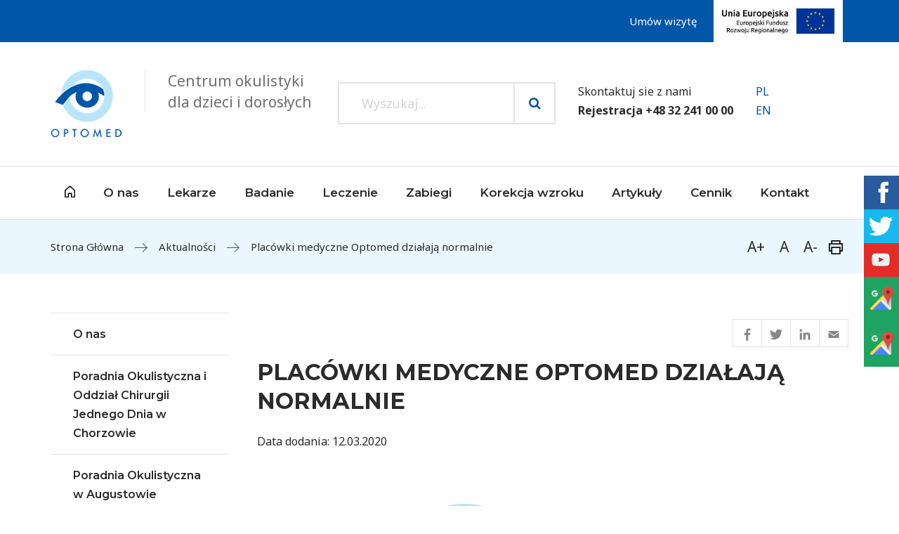

--- FILE ---
content_type: text/html; charset=UTF-8
request_url: https://okulista.pl/aktualnosci/placowki-medyczne-optomed-dzialaja-normalnie/
body_size: 31441
content:
<!DOCTYPE HTML>
<html lang="pl-PL" dir="ltr"  data-config='{"twitter":0,"plusone":0,"facebook":0,"style":"default"}'>

    <head><meta charset="UTF-8"><!-- Optimized with WP Meteor v2.3.10 - https://wordpress.org/plugins/wp-meteor/ --><script >var _wpmeteor={"exclude":true,"rdelay":86400000,"v":"2.3.10"};if(navigator.userAgent.match(/MSIE|Internet Explorer/i)||navigator.userAgent.match(/Trident\/7\..*?rv:11/i)){var href=document.location.href;if(!href.match(/[?&]wpmeteordisable/)){if(href.indexOf("?")==-1){if(href.indexOf("#")==-1){document.location.href=href+"?wpmeteordisable=1"}else{document.location.href=href.replace("#","?wpmeteordisable=1#")}}else{if(href.indexOf("#")==-1){document.location.href=href+"&wpmeteordisable=1"}else{document.location.href=href.replace("#","&wpmeteordisable=1#")}}}}</script><script >!function(t){var e={};function n(r){if(e[r])return e[r].exports;var o=e[r]={i:r,l:!1,exports:{}};return t[r].call(o.exports,o,o.exports,n),o.l=!0,o.exports}n.m=t,n.c=e,n.d=function(t,e,r){n.o(t,e)||Object.defineProperty(t,e,{enumerable:!0,get:r})},n.r=function(t){"undefined"!=typeof Symbol&&Symbol.toStringTag&&Object.defineProperty(t,Symbol.toStringTag,{value:"Module"}),Object.defineProperty(t,"__esModule",{value:!0})},n.t=function(t,e){if(1&e&&(t=n(t)),8&e)return t;if(4&e&&"object"==typeof t&&t&&t.__esModule)return t;var r=Object.create(null);if(n.r(r),Object.defineProperty(r,"default",{enumerable:!0,value:t}),2&e&&"string"!=typeof t)for(var o in t)n.d(r,o,function(e){return t[e]}.bind(null,o));return r},n.n=function(t){var e=t&&t.__esModule?function(){return t.default}:function(){return t};return n.d(e,"a",e),e},n.o=function(t,e){return Object.prototype.hasOwnProperty.call(t,e)},n.p="/",n(n.s=0)}([function(t,e,n){t.exports=n(1)},function(t,e,n){"use strict";n.r(e);var r=new(function(){function t(){this.l=[]}var e=t.prototype;return e.emit=function(t,e){void 0===e&&(e=null),this.l[t]&&this.l[t].forEach((function(t){return t(e)}))},e.on=function(t,e){var n;(n=this.l)[t]||(n[t]=[]),this.l[t].push(e)},e.off=function(t,e){this.l[t]=(this.l[t]||[]).filter((function(t){return t!==e}))},t}()),o=new Date,i=document,a=function(){function t(){this.known=[]}var e=t.prototype;return e.init=function(){var t,e=this,n=!1,o=function(t){if(!n&&t&&t.fn&&!t.__wpmeteor){var r=function(e){return i.addEventListener("DOMContentLoaded",(function(n){e.bind(i)(t,n)})),this};e.known.push([t,t.fn.ready,t.fn.init.prototype.ready]),t.fn.ready=r,t.fn.init.prototype.ready=r,t.__wpmeteor=!0}return t};window.jQuery&&(t=o(window.jQuery)),Object.defineProperty(window,"jQuery",{get:function(){return t},set:function(e){return t=o(e)}}),r.on("l",(function(){return n=!0}))},e.unmock=function(){this.known.forEach((function(t){var e=t[0],n=t[1],r=t[2];e.fn.ready=n,e.fn.init.prototype.ready=r}))},t}(),c={};!function(t,e){try{var n=Object.defineProperty({},e,{get:function(){c[e]=!0}});t.addEventListener(e,null,n),t.removeEventListener(e,null,n)}catch(t){}}(window,"passive");var u=c,f=window,d=document,s=["mouseover","keydown","touchmove","touchend","wheel"],l=["mouseover","mouseout","touchstart","touchmove","touchend","click"],p="data-wpmeteor-",v=function(){function t(){}return t.prototype.init=function(t){var e=!1,n=!1,o=function t(o){e||(e=!0,s.forEach((function(e){return d.body.removeEventListener(e,t,u)})),clearTimeout(n),location.href.match(/wpmeteornopreload/)||r.emit("pre"),r.emit("fi"))},i=function(t){var e=new MouseEvent("click",{view:t.view,bubbles:!0,cancelable:!0});return Object.defineProperty(e,"target",{writable:!1,value:t.target}),e};t<1e4&&r.on("i",(function(){e||(n=setTimeout(o,t))}));var a=[],c=function(t){t.target&&"dispatchEvent"in t.target&&("click"===t.type?(t.preventDefault(),t.stopPropagation(),a.push(i(t))):"touchmove"!==t.type&&a.push(t),t.target.setAttribute(p+t.type,!0))};r.on("l",(function(){var t;for(l.forEach((function(t){return f.removeEventListener(t,c)}));t=a.shift();){var e=t.target;e.getAttribute(p+"touchstart")&&e.getAttribute(p+"touchend")&&!e.getAttribute(p+"click")?(e.getAttribute(p+"touchmove")||(e.removeAttribute(p+"touchmove"),a.push(i(t))),e.removeAttribute(p+"touchstart"),e.removeAttribute(p+"touchend")):e.removeAttribute(p+t.type),e.dispatchEvent(t)}}));d.addEventListener("DOMContentLoaded",(function t(){s.forEach((function(t){return d.body.addEventListener(t,o,u)})),l.forEach((function(t){return f.addEventListener(t,c)})),d.removeEventListener("DOMContentLoaded",t)}))},t}(),m=document,h=m.createElement("span");h.setAttribute("id","elementor-device-mode"),h.setAttribute("class","elementor-screen-only");var y=window,b=document,g=b.documentElement,w=function(t){return t.getAttribute("class")||""},E=function(t,e){return t.setAttribute("class",e)},L=function(){window.addEventListener("load",(function(){var t=(m.body.appendChild(h),getComputedStyle(h,":after").content.replace(/"/g,"")),e=Math.max(g.clientWidth||0,y.innerWidth||0),n=Math.max(g.clientHeight||0,y.innerHeight||0),o=["_animation_"+t,"animation_"+t,"_animation","_animation","animation"];Array.from(b.querySelectorAll(".elementor-invisible")).forEach((function(t){var i=t.getBoundingClientRect();if(i.top+y.scrollY<=n&&i.left+y.scrollX<e)try{var a=JSON.parse(t.getAttribute("data-settings"));if(a.trigger_source)return;for(var c,u=a._animation_delay||a.animation_delay||0,f=0;f<o.length;f++)if(a[o[f]]){o[f],c=a[o[f]];break}if(c){var d=w(t),s="none"===c?d:d+" animated "+c,l=setTimeout((function(){E(t,s.replace(/\belementor\-invisible\b/,"")),o.forEach((function(t){return delete a[t]})),t.setAttribute("data-settings",JSON.stringify(a))}),u);r.on("fi",(function(){clearTimeout(l),E(t,w(t).replace(new RegExp("\b"+c+"\b"),""))}))}}catch(t){console.error(t)}}))}))},S=document,A="querySelectorAll",O="data-in-mega_smartmenus",_="DOMContentLoaded",j="readystatechange",P="message",k=console.error;!function(t,e,n,i,c,u,f,d,s){var l,p,m=t.constructor.name+"::",h=e.constructor.name+"::",y=function(e,n){n=n||t;for(var r=0;r<this.length;r++)e.call(n,this[r],r,this)};"NodeList"in t&&!NodeList.prototype.forEach&&(NodeList.prototype.forEach=y),"HTMLCollection"in t&&!HTMLCollection.prototype.forEach&&(HTMLCollection.prototype.forEach=y),_wpmeteor["elementor-animations"]&&L(),_wpmeteor["elementor-pp"]&&function(){var t=S.createElement("div");t.innerHTML='<span class="sub-arrow --wp-meteor"><i class="fa" aria-hidden="true"></i></span>';var e=t.firstChild;S.addEventListener("DOMContentLoaded",(function(){Array.from(S[A](".pp-advanced-menu ul")).forEach((function(t){if(!t.getAttribute(O)){(t.getAttribute("class")||"").match(/\bmega\-menu\b/)&&t[A]("ul").forEach((function(t){t.setAttribute(O,!0)}));var n=function(t){for(var e=[];t=t.previousElementSibling;)e.push(t);return e}(t),r=n.filter((function(t){return t})).filter((function(t){return"A"===t.tagName})).pop();if(r||(r=n.map((function(t){return Array.from(t[A]("a"))})).filter((function(t){return t})).flat().pop()),r){var o=e.cloneNode(!0);r.appendChild(o),new MutationObserver((function(t){t.forEach((function(t){t.addedNodes.forEach((function(t){if(1===t.nodeType&&"SPAN"===t.tagName)try{r.removeChild(o)}catch(t){}}))}))})).observe(r,{childList:!0})}}}))}))}();var b,g,w=[],E=[],x={},C=!1,T=!1,M=setTimeout;var N=e[n].bind(e),R=e[i].bind(e),H=t[n].bind(t),D=t[i].bind(t);"undefined"!=typeof EventTarget&&(b=EventTarget.prototype.addEventListener,g=EventTarget.prototype.removeEventListener,N=b.bind(e),R=g.bind(e),H=b.bind(t),D=g.bind(t));var z,q=e.createElement.bind(e),B=e.__proto__.__lookupGetter__("readyState").bind(e);Object.defineProperty(e,"readyState",{get:function(){return z||B()},set:function(t){return z=t}});var Q=function(t){return E.filter((function(e,n){var r=e[0],o=(e[1],e[2]);if(!(t.indexOf(r.type)<0)){o||(o=r.target);try{for(var i=o.constructor.name+"::"+r.type,a=0;a<x[i].length;a++){if(x[i][a])if(!W[i+"::"+n+"::"+a])return!0}}catch(t){}}})).length},W={},I=function(t){E.forEach((function(n,r){var o=n[0],i=n[1],a=n[2];if(!(t.indexOf(o.type)<0)){a||(a=o.target);try{var c=a.constructor.name+"::"+o.type;if((x[c]||[]).length)for(var u=0;u<x[c].length;u++){var f=x[c][u];if(f){var d=c+"::"+r+"::"+u;if(!W[d]){W[d]=!0,e.readyState=i;try{f.hasOwnProperty("prototype")&&f.prototype.constructor!==f?f(o):f.bind(a)(o)}catch(t){k(t,f)}}}}}catch(t){k(t)}}}))};N(_,(function(t){E.push([t,e.readyState,e])})),N(j,(function(t){E.push([t,e.readyState,e])})),H(_,(function(n){E.push([n,e.readyState,t])})),H(d,(function(n){E.push([n,e.readyState,t]),G||I([_,j,P,d])}));var J=function(n){E.push([n,e.readyState,t])};H(P,J),r.on("fi",(function(){T=!0,G=!0,e.readyState="loading",M(X)}));H(d,(function t(){C=!0,T&&!G&&(e.readyState="loading",M(X)),D(d,t)})),(new v).init(_wpmeteor.rdelay);var F=new a;F.init();var G=!1,X=function n(){var o=w.shift();if(o)if(o[c]("data-src"))o.hasAttribute("data-async")?(U(o),M(n)):U(o,n);else if("javascript/blocked"==o.type)U(o),M(n);else if(o.hasAttribute("data-wpmeteor-onload")){var i=o[c]("data-wpmeteor-onload");try{new Function(i).call(o)}catch(t){k(t)}M(n)}else M(n);else if(Q([_,j,P]))I([_,j,P]),M(n);else if(T&&C)if(Q([d,P]))I([d,P]),M(n);else{if(t.RocketLazyLoadScripts)try{RocketLazyLoadScripts.run()}catch(t){k(t)}e.readyState="complete",D(P,J),(x[m+"message"]||[]).forEach((function(t){H(P,t)})),F.unmock(),Z=N,$=R,nt=H,rt=D,G=!1,setTimeout((function(){return r.emit("l")}))}else G=!1},Y=function(t){for(var n=e.createElement("SCRIPT"),r=t.attributes,o=r.length-1;o>=0;o--)n.setAttribute(r[o].name,r[o].value);return n.bypass=!0,n.type=t.hasAttribute("data-wpmeteor-module")?"module":"text/javascript",(t.text||"").match(/^\s*class RocketLazyLoadScripts/)?n.text=t.text.replace(/^\s*class RocketLazyLoadScripts/,"window.RocketLazyLoadScripts=class").replace("RocketLazyLoadScripts.run();",""):n.text=t.text,n[f]("data-wpmeteor-after"),n},K=function(t,e){var n=t.parentNode;n&&n.replaceChild(e,t)},U=function(t,e){if(t[c]("data-src")){var r=Y(t),o=b?b.bind(r):r[n].bind(r);if(e){var i=function(){return M(e)};o(d,i),o(s,i)}r.src=t[c]("data-src"),r[f]("data-src"),K(t,r)}else"javascript/blocked"===t.type?K(t,Y(t)):onLoad&&onLoad()},V=function(t,e){var n=(x[t]||[]).indexOf(e);if(n>=0)return x[t][n]=void 0,!0},Z=function(t,e){if(e&&(t===_||t===j)){var n=h+t;return x[n]=x[n]||[],void x[n].push(e)}for(var r=arguments.length,o=new Array(r>2?r-2:0),i=2;i<r;i++)o[i-2]=arguments[i];return N.apply(void 0,[t,e].concat(o))},$=function(t,e){t===_&&V(h+t,e);return R(t,e)};Object.defineProperties(e,((l={})[n]={get:function(){return Z},set:function(){return Z}},l[i]={get:function(){return $},set:function(){return $}},l)),r.on("pre",(function(){return w.forEach((function(t){var n=t[c]("data-src");if(n){var r=q("link");r.rel="pre"+d,r.as="script",r.href=n,r.crossorigin=!0,e.head.appendChild(r)}}))})),N(_,(function(){e.querySelectorAll("script[data-wpmeteor-after]").forEach((function(t){return w.push(t)}));var t=["link"].map((function(t){return t+"[data-wpmeteor-onload]"})).join(",");e.querySelectorAll(t).forEach((function(t){return w.push(t)}))}));var tt=function(t){if(e.currentScript)try{var n=e.currentScript.parentElement,r=e.currentScript.nextSibling,i=document.createElement("div");i.innerHTML=t,Array.from(i.childNodes).forEach((function(t){"SCRIPT"===t.nodeName?n.insertBefore(Y(t),r):n.insertBefore(t,r)}))}catch(t){console.error(t)}else k((new Date-o)/1e3,"document.currentScript not set",t)},et=function(t){return tt(t+"\n")};Object.defineProperties(e,{write:{get:function(){return tt},set:function(t){return tt=t}},writeln:{get:function(){return et},set:function(t){return et=t}}});var nt=function(t,e){if(e&&(t===d||t===_||t===P)){var n=t===_?h+t:m+t;return x[n]=x[n]||[],void x[n].push(e)}for(var r=arguments.length,o=new Array(r>2?r-2:0),i=2;i<r;i++)o[i-2]=arguments[i];return H.apply(void 0,[t,e].concat(o))},rt=function(t,e){t===d&&V(t===_?h+t:m+t,e);return D(t,e)};Object.defineProperties(t,((p={})[n]={get:function(){return nt},set:function(){return nt}},p[i]={get:function(){return rt},set:function(){return rt}},p));var ot=function(t){var e;return{get:function(){return e},set:function(n){return e&&V(t,n),x[t]=x[t]||[],x[t].push(n),e=n}}},it=ot(m+d);Object.defineProperty(t,"onload",it),N(_,(function(){Object.defineProperty(e.body,"onload",it)})),Object.defineProperty(e,"onreadystatechange",ot(h+j)),Object.defineProperty(t,"onmessage",ot(m+P));var at=1,ct=function(){--at||r.emit("i")};H(d,(function t(){M((function(){e.querySelectorAll("img").forEach((function(t){if(!t.complete&&(t.currentSrc||t.src)&&"lazy"==!(t.loading||"").toLowerCase()||(r=t.getBoundingClientRect(),o=window.innerHeight||document.documentElement.clientHeight,i=window.innerWidth||document.documentElement.clientWidth,r.top>=-1*o*1&&r.left>=-1*i*1&&r.bottom<=2*o&&r.right<=2*i)){var e=new Image;e[n](d,ct),e[n](s,ct),e.src=t.currentSrc||t.src,at++}var r,o,i})),ct()})),D(d,t)}));var ut=Object.defineProperty;Object.defineProperty=function(n,r,o){return n===t&&["jQuery","onload"].indexOf(r)>=0||(n===e||n===e.body)&&["readyState","write"].indexOf(r)>=0?n:ut(n,r,o)},Object.defineProperties=function(t,e){for(var n in e)Object.defineProperty(t,n,e[n]);return t}}(window,document,"addEventListener","removeEventListener","getAttribute",0,"removeAttribute","load","error")}]);
</script>
        <!-- Google Tag Manager -->
        <script  data-wpmeteor-after="REORDER" type="javascript/blocked">(function(w,d,s,l,i){w[l]=w[l]||[];w[l].push({'gtm.start':
        new Date().getTime(),event:'gtm.js'});var f=d.getElementsByTagName(s)[0],
        j=d.createElement(s),dl=l!='dataLayer'?'&l='+l:'';j.async=true;j.src=
        'https://www.googletagmanager.com/gtm.js?id='+i+dl;f.parentNode.insertBefore(j,f);
        })(window,document,'script','dataLayer','GTM-PHMLLHL');</script>
        <!-- End Google Tag Manager -->
    	
<meta http-equiv="X-UA-Compatible" content="IE=edge">
<meta name="viewport" content="width=device-width, initial-scale=1">
<title>Placówki medyczne Optomed działają normalnie &bull; Optomed</title>
<link rel="shortcut icon" href="/wp-content/themes/yoo_avanti_wp/favicon.ico">
<link rel="apple-touch-icon-precomposed" href="/wp-content/themes/yoo_avanti_wp/apple_touch_icon.png">
<meta name='robots' content='index, follow, max-image-preview:large, max-snippet:-1, max-video-preview:-1' />

	<!-- This site is optimized with the Yoast SEO plugin v19.6 - https://yoast.com/wordpress/plugins/seo/ -->
	<meta name="description" content="Placówki medyczne Optomed działają normalnie w Optomed &bull; Umów się na wizytę ☎️ +48 32 241 00 00" />
	<link rel="canonical" href="https://okulista.pl/aktualnosci/placowki-medyczne-optomed-dzialaja-normalnie/" />
	<meta property="og:locale" content="pl_PL" />
	<meta property="og:type" content="article" />
	<meta property="og:title" content="Placówki medyczne Optomed działają normalnie &bull; Optomed" />
	<meta property="og:description" content="Placówki medyczne Optomed działają normalnie w Optomed &bull; Umów się na wizytę ☎️ +48 32 241 00 00" />
	<meta property="og:url" content="https://okulista.pl/aktualnosci/placowki-medyczne-optomed-dzialaja-normalnie/" />
	<meta property="og:site_name" content="Optomed" />
	<meta property="article:publisher" content="https://www.facebook.com/okulistaoptomed" />
	<meta property="article:published_time" content="2020-03-12T05:00:42+00:00" />
	<meta property="article:modified_time" content="2020-03-16T12:19:43+00:00" />
	<meta property="og:image" content="https://okulista.pl/wp-content/uploads/Unorganized/FB_korona-e1584356697888.png" />
	<meta property="og:image:width" content="800" />
	<meta property="og:image:height" content="800" />
	<meta property="og:image:type" content="image/png" />
	<meta name="author" content="administrator" />
	<meta name="twitter:card" content="summary" />
	<meta name="twitter:creator" content="@OkulistaOptomed" />
	<meta name="twitter:site" content="@OkulistaOptomed" />
	<meta name="twitter:label1" content="Napisane przez" />
	<meta name="twitter:data1" content="administrator" />
	<meta name="twitter:label2" content="Szacowany czas czytania" />
	<meta name="twitter:data2" content="1 minuta" />
	<script type="application/ld+json" class="yoast-schema-graph">{"@context":"https://schema.org","@graph":[{"@type":"Article","@id":"https://okulista.pl/aktualnosci/placowki-medyczne-optomed-dzialaja-normalnie/#article","isPartOf":{"@id":"https://okulista.pl/aktualnosci/placowki-medyczne-optomed-dzialaja-normalnie/"},"author":{"name":"administrator","@id":"https://okulista.pl/#/schema/person/4438d7e88677706168359046af2040f3"},"headline":"Placówki medyczne Optomed działają normalnie","datePublished":"2020-03-12T05:00:42+00:00","dateModified":"2020-03-16T12:19:43+00:00","mainEntityOfPage":{"@id":"https://okulista.pl/aktualnosci/placowki-medyczne-optomed-dzialaja-normalnie/"},"wordCount":158,"publisher":{"@id":"https://okulista.pl/#organization"},"image":{"@id":"https://okulista.pl/aktualnosci/placowki-medyczne-optomed-dzialaja-normalnie/#primaryimage"},"thumbnailUrl":"https://okulista.pl/wp-content/uploads/Unorganized/FB_korona-e1584356697888.png","articleSection":["Aktualności"],"inLanguage":"pl-PL"},{"@type":"WebPage","@id":"https://okulista.pl/aktualnosci/placowki-medyczne-optomed-dzialaja-normalnie/","url":"https://okulista.pl/aktualnosci/placowki-medyczne-optomed-dzialaja-normalnie/","name":"Placówki medyczne Optomed działają normalnie &bull; Optomed","isPartOf":{"@id":"https://okulista.pl/#website"},"primaryImageOfPage":{"@id":"https://okulista.pl/aktualnosci/placowki-medyczne-optomed-dzialaja-normalnie/#primaryimage"},"image":{"@id":"https://okulista.pl/aktualnosci/placowki-medyczne-optomed-dzialaja-normalnie/#primaryimage"},"thumbnailUrl":"https://okulista.pl/wp-content/uploads/Unorganized/FB_korona-e1584356697888.png","datePublished":"2020-03-12T05:00:42+00:00","dateModified":"2020-03-16T12:19:43+00:00","description":"Placówki medyczne Optomed działają normalnie w Optomed &bull; Umów się na wizytę ☎️ +48 32 241 00 00","breadcrumb":{"@id":"https://okulista.pl/aktualnosci/placowki-medyczne-optomed-dzialaja-normalnie/#breadcrumb"},"inLanguage":"pl-PL","potentialAction":[{"@type":"ReadAction","target":["https://okulista.pl/aktualnosci/placowki-medyczne-optomed-dzialaja-normalnie/"]}]},{"@type":"ImageObject","inLanguage":"pl-PL","@id":"https://okulista.pl/aktualnosci/placowki-medyczne-optomed-dzialaja-normalnie/#primaryimage","url":"https://okulista.pl/wp-content/uploads/Unorganized/FB_korona-e1584356697888.png","contentUrl":"https://okulista.pl/wp-content/uploads/Unorganized/FB_korona-e1584356697888.png","width":800,"height":800,"caption":"Optomed"},{"@type":"BreadcrumbList","@id":"https://okulista.pl/aktualnosci/placowki-medyczne-optomed-dzialaja-normalnie/#breadcrumb","itemListElement":[{"@type":"ListItem","position":1,"name":"Home","item":"https://okulista.pl/"},{"@type":"ListItem","position":2,"name":"Placówki medyczne Optomed działają normalnie"}]},{"@type":"WebSite","@id":"https://okulista.pl/#website","url":"https://okulista.pl/","name":"Optomed","description":"Centrum okulistyki dla dzieci i dorosłych","publisher":{"@id":"https://okulista.pl/#organization"},"potentialAction":[{"@type":"SearchAction","target":{"@type":"EntryPoint","urlTemplate":"https://okulista.pl/?s={search_term_string}"},"query-input":"required name=search_term_string"}],"inLanguage":"pl-PL"},{"@type":"Organization","@id":"https://okulista.pl/#organization","name":"Optomed","url":"https://okulista.pl/","sameAs":["https://www.youtube.com/user/OkulistaOptomed","https://www.instagram.com/optomed/","https://www.facebook.com/okulistaoptomed","https://twitter.com/OkulistaOptomed"],"logo":{"@type":"ImageObject","inLanguage":"pl-PL","@id":"https://okulista.pl/#/schema/logo/image/","url":"https://okulista.pl/wp-content/uploads/images/logo.png","contentUrl":"https://okulista.pl/wp-content/uploads/images/logo.png","width":102,"height":96,"caption":"Optomed"},"image":{"@id":"https://okulista.pl/#/schema/logo/image/"}},{"@type":"Person","@id":"https://okulista.pl/#/schema/person/4438d7e88677706168359046af2040f3","name":"administrator","image":{"@type":"ImageObject","inLanguage":"pl-PL","@id":"https://okulista.pl/#/schema/person/image/","url":"https://secure.gravatar.com/avatar/e67f078690ee445d078b26a30d320f49?s=96&d=mm&r=g","contentUrl":"https://secure.gravatar.com/avatar/e67f078690ee445d078b26a30d320f49?s=96&d=mm&r=g","caption":"administrator"}}]}</script>
	<!-- / Yoast SEO plugin. -->


<link rel='dns-prefetch' href='//www.google.com' />
<link rel='dns-prefetch' href='//fonts.googleapis.com' />
<link rel='dns-prefetch' href='//s.w.org' />
<link rel='stylesheet' id='block-robo-gallery-style-css-css'  href='https://okulista.pl/wp-content/plugins/robo-gallery/includes/extensions/block/dist/blocks.style.build.css' type='text/css' media='all' />
<link rel='stylesheet' id='wpo_min-header-0-css'  href='https://okulista.pl/wp-content/cache/wpo-minify/1758620589/assets/wpo-minify-header-24eb807c.min.css' type='text/css' media='all' />
<script  data-wpmeteor-after="REORDER" type="javascript/blocked" id='wpo_min-header-0-js-extra'>
/* <![CDATA[ */
var bwg_objectsL10n = {"bwg_field_required":"field is required.","bwg_mail_validation":"To nie jest prawid\u0142owy adres e-mail. ","bwg_search_result":"Nie ma \u017cadnych zdj\u0119\u0107 pasuj\u0105cych do wyszukiwania.","bwg_select_tag":"Select Tag","bwg_order_by":"Order By","bwg_search":"Szukaj","bwg_show_ecommerce":"Poka\u017c sklep","bwg_hide_ecommerce":"Ukryj sklep","bwg_show_comments":"Poka\u017c komentarze","bwg_hide_comments":"Ukryj komentarze","bwg_restore":"Przywr\u00f3\u0107","bwg_maximize":"Maksymalizacji","bwg_fullscreen":"Pe\u0142ny ekran","bwg_exit_fullscreen":"Zamknij tryb pe\u0142noekranowy","bwg_search_tag":"SEARCH...","bwg_tag_no_match":"No tags found","bwg_all_tags_selected":"All tags selected","bwg_tags_selected":"tags selected","play":"Odtw\u00f3rz","pause":"Pauza","is_pro":"","bwg_play":"Odtw\u00f3rz","bwg_pause":"Pauza","bwg_hide_info":"Ukryj informacje","bwg_show_info":"Poka\u017c informacje","bwg_hide_rating":"Ukryj oceni\u0142","bwg_show_rating":"Poka\u017c ocen\u0119","ok":"Ok","cancel":"Anuluj","select_all":"Wybierz wszystkie","lazy_load":"0","lazy_loader":"https:\/\/okulista.pl\/wp-content\/plugins\/photo-gallery\/images\/ajax_loader.png","front_ajax":"0","bwg_tag_see_all":"see all tags","bwg_tag_see_less":"see less tags","page_speed":""};
/* ]]> */
</script>
<script  data-wpmeteor-after="REORDER" type="javascript/blocked" data-src='https://okulista.pl/wp-content/cache/wpo-minify/1758620589/assets/wpo-minify-header-805e89c9.min.js' id='wpo_min-header-0-js'></script>
<script  data-wpmeteor-after="REORDER" type="javascript/blocked" data-src='https://okulista.pl/wp-content/cache/wpo-minify/1758620589/assets/wpo-minify-header-562506fb.min.js' id='wpo_min-header-1-js'></script>
<link rel="https://api.w.org/" href="https://okulista.pl/wp-json/" /><link rel="alternate" type="application/json" href="https://okulista.pl/wp-json/wp/v2/posts/3485" /><link rel="alternate" type="application/json+oembed" href="https://okulista.pl/wp-json/oembed/1.0/embed?url=https%3A%2F%2Fokulista.pl%2Faktualnosci%2Fplacowki-medyczne-optomed-dzialaja-normalnie%2F" />
<link rel="alternate" type="text/xml+oembed" href="https://okulista.pl/wp-json/oembed/1.0/embed?url=https%3A%2F%2Fokulista.pl%2Faktualnosci%2Fplacowki-medyczne-optomed-dzialaja-normalnie%2F&#038;format=xml" />
<!--[if lte IE 9]><link rel="stylesheet" type="text/css" href="https://okulista.pl/wp-content/plugins/js_composer/assets/css/vc_lte_ie9.min.css" media="screen"><![endif]-->                <style>
                    
					div[id*='ajaxsearchlitesettings'].searchsettings .asl_option_inner label {
						font-size: 0px !important;
						color: rgba(0, 0, 0, 0);
					}
					div[id*='ajaxsearchlitesettings'].searchsettings .asl_option_inner label:after {
						font-size: 11px !important;
						position: absolute;
						top: 0;
						left: 0;
						z-index: 1;
					}
					.asl_w_container {
						width: 100%;
						margin: 0px 0px 0px 0px;
					}
					div[id*='ajaxsearchlite'].asl_m {
						width: 100%;
					}
					div[id*='ajaxsearchliteres'].wpdreams_asl_results div.resdrg span.highlighted {
						font-weight: bold;
						color: rgba(217, 49, 43, 1);
						background-color: rgba(238, 238, 238, 1);
					}
					div[id*='ajaxsearchliteres'].wpdreams_asl_results .results div.asl_image {
						width: 70px;
						height: 70px;
						background-size: cover;
						background-repeat: no-repeat;
					}
					div.asl_r .results {
						max-height: none;
					}
				
						div.asl_r.asl_w.vertical .results .item::after {
							display: block;
							position: absolute;
							bottom: 0;
							content: '';
							height: 1px;
							width: 100%;
							background: #D8D8D8;
						}
						div.asl_r.asl_w.vertical .results .item.asl_last_item::after {
							display: none;
						}
					                </style>
                		<style type="text/css" id="wp-custom-css">
			.check-all-docs{cursor:pointer;}
.uk-article p{
	display:block !important;
}

.uk-article .title-block .uk-page-title {
	margin-top: 4rem;
}

@media (max-width: 767px) {
.uk-article .title-block .uk-page-title {
	margin-top: 2rem;
}
}


.amsler img {
	width: 100%;
}

@media (max-width: 600px) {
.amsler {
	height: 185vw;
}
.amsler img {
	    transform: rotate(90deg) scale(2);
    transform-origin: 20% 81%;
}
	
}
.k15 p{
	font-size:16px;
	line-height:1.3
}
.k15icon{
	margin-bottom:10px;
}
.k15{
	padding:10px 0;
}
.k15icon > .vc_icon_element-background{
	transition:.2s;
}
.k15icon > .vc_icon_element-background:hover{
	background:#0056a8 !important;
}
.k15image img{
	width:100vw;
	height:100vh;
	max-height:500px;
	object-fit:cover;
}
@media (max-width: 768px){
	.k15image img{
		max-height:330px;
		object-position:top;
		margin-top:2rem;
	}
}
.home .social-box{display:none;}

.umow-sie-widgety-1 > div {
	display:flex;
	justify-content: space-around;
}
@media (max-width: 750px){
.umow-sie-widgety-1 .circle-blocks .circle-block .circle-block__image {
    width: 80px !important;
    height: 80px !important;
}
.umow-sie-widgety-1	.circle-blocks .circle-block .circle-block__image:before, .circle-blocks .circle-block .circle-block__image:after {
    background-size: 50px auto !important;
}
}
.hover-highlight:hover{
	filter:brightness(1.15);
}
.umow-sie-widgety-1 .circle-blocks:first-child {
    z-index: 9;
}
.page-id-626 .page-thumb img{display:none;}

.attachment-medium{
	width: 740px!important;
}

.logo .logo__sitename{
	float: right!important;
}		</style>
		<noscript><style type="text/css"> .wpb_animate_when_almost_visible { opacity: 1; }</style></noscript><link rel="stylesheet" href="/wp-content/themes/yoo_avanti_wp/css/theme.css">
<link rel="stylesheet" href="/wp-content/themes/yoo_avanti_wp/css/custom.css">
<script  data-wpmeteor-after="REORDER" type="javascript/blocked" data-src="/wp-content/themes/yoo_avanti_wp/warp/vendor/uikit/js/components/autocomplete.js"></script>
<script  data-wpmeteor-after="REORDER" type="javascript/blocked" data-src="/wp-content/themes/yoo_avanti_wp/warp/vendor/uikit/js/components/datepicker.js"></script>
<script  data-wpmeteor-after="REORDER" type="javascript/blocked" data-src="/wp-content/themes/yoo_avanti_wp/warp/vendor/uikit/js/components/search.js"></script>
<script  data-wpmeteor-after="REORDER" type="javascript/blocked" data-src="/wp-content/themes/yoo_avanti_wp/warp/vendor/uikit/js/components/sticky.js"></script>
<script  data-wpmeteor-after="REORDER" type="javascript/blocked" data-src="/wp-content/themes/yoo_avanti_wp/warp/vendor/uikit/js/components/timepicker.js"></script>
<script  data-wpmeteor-after="REORDER" type="javascript/blocked" data-src="/wp-content/themes/yoo_avanti_wp/warp/vendor/uikit/js/components/tooltip.js"></script>
<script  data-wpmeteor-after="REORDER" type="javascript/blocked" data-src="/wp-content/themes/yoo_avanti_wp/warp/js/social.js"></script>
<script  data-wpmeteor-after="REORDER" type="javascript/blocked" data-src="/wp-content/themes/yoo_avanti_wp/js/theme.js"></script>
<script  data-wpmeteor-after="REORDER" type="javascript/blocked" data-src="/wp-content/themes/yoo_avanti_wp/js/animated-text.js"></script>
    	<meta name="google-site-verification" content="pW9MHE3AWBAYdlO6mUY9XiPxW0SniirHZcXO6V5gOuI" />
    	<link rel="stylesheet" href="https://okulista.pl/wp-content/themes/yoo_avanti_wp/css/nice-select.min.css">
 		<script  data-wpmeteor-after="REORDER" type="javascript/blocked" data-src="https://maps.googleapis.com/maps/api/js?key=AIzaSyBS7G0_24dUOJcgwdUVX_NIq2NxptnS5E0"></script>
<!-- 		<script  data-wpmeteor-after="REORDER" type="javascript/blocked" data-src="https://maps.googleapis.com/maps/api/js?key=AIzaSyAisVN5pnjHYeJql-NUvwuv9Evxxt_rRo0"></script> -->
    	<script  data-wpmeteor-after="REORDER" type="javascript/blocked" data-src="https://cdnjs.cloudflare.com/ajax/libs/gmap3/7.2.0/gmap3.min.js"></script>
    	<script  data-wpmeteor-after="REORDER" type="javascript/blocked" data-src="https://okulista.pl/wp-content/themes/yoo_avanti_wp/js/jquery.nice-select.min.js"></script>
    	<script  data-wpmeteor-after="REORDER" type="javascript/blocked" data-src="https://okulista.pl/wp-content/themes/yoo_avanti_wp/js/jquery.cookie.js"></script>
    	<script  data-wpmeteor-after="REORDER" type="javascript/blocked" data-src="https://okulista.pl/wp-content/themes/yoo_avanti_wp/js/maps.js"></script>
		<script  data-wpmeteor-after="REORDER" type="javascript/blocked" data-src="https://okulista.pl/wp-content/themes/yoo_avanti_wp/js/places-map.js"></script>
        <script  data-wpmeteor-after="REORDER" type="javascript/blocked" data-src="https://okulista.pl/wp-content/themes/yoo_avanti_wp/js/custom.js" ></script>
        <link rel="stylesheet" href="https://use.fontawesome.com/releases/v5.7.2/css/all.css" integrity="sha384-fnmOCqbTlWIlj8LyTjo7mOUStjsKC4pOpQbqyi7RrhN7udi9RwhKkMHpvLbHG9Sr" crossorigin="anonymous">
        <link rel="stylesheet" href="/wp-content/themes/yoo_avanti_wp/css/social-media.min.css">
<!-- Global site tag (gtag.js) - Google Analytics -->
<script async src="https://www.googletagmanager.com/gtag/js?id=G-B5ND3NPTKL"></script>
<script>
  window.dataLayer = window.dataLayer || [];
  function gtag(){dataLayer.push(arguments);}
  gtag('js', new Date());
  gtag('config', 'G-B5ND3NPTKL');
  gtag('config', 'UA-37161649-1');
</script>
    <script>
      gtag('event', 'przycisk_rejestracja_online', {
      });
	  gtag('event', 'zakladka_umow_wizyte', {
      });
    </script> 
    </head>

    <body class="post-template-default single single-post postid-3485 single-format-standard tm-sidebars-1 tm-isblog wp-single  wpb-js-composer js-comp-ver-5.4.7 vc_responsive tm-header-offset ">

        <!-- Google Tag Manager (noscript) -->
        <noscript><iframe src="https://www.googletagmanager.com/ns.html?id=GTM-PHMLLHL"
        height="0" width="0" style="display:none;visibility:hidden"></iframe></noscript>
        <!-- End Google Tag Manager (noscript) -->
		
				<div id="toolbar" class="uk-block-primary uk-hidden-small">
			<div class="uk-container uk-container-center">
				<div class="uk-flex uk-flex-right">
					<div class="uk-panel uk-navbar widget_nav_menu"><ul class="uk-nav uk-navbar-nav"><li><a href="https://okulista.pl/umow-wizyte/" class=""><span>Umów wizytę</span></a></li></ul></div>                   <a href="https://okulista.pl/o-nas/dotacje/"><img src="https://okulista.pl/wp-content/uploads/logo-eu.jpg" alt="Dotacje z EU dla Optomed Okulista.pl" style='width:200px; height:60px; object-fit: contain;'> </a>
				</div>
			</div>
		</div>
        		
        
            <header id="header" class="uk-block">

                <div class="uk-container uk-container-center tm-navbar-container">
	
		<div class="uk-float-left logo">
<img class="alignnone size-full wp-image-387" itemprop="logo" src="https://okulista.pl/wp-content/uploads/images/logo.png" alt="Optomed - Centrum okulistyki dla dzieci i dorosłych" width="102" height="96">
			
			<p class="logo__sitename">
				Centrum okulistyki dla dzieci i dorosłych			</p>
		</a>
		<a href="https://okulista.pl/en" class="uk-flex uk-flex-middle lang-en">
			<div class="logo__block"><div class="textwidget"><div><img class="alignnone size-full wp-image-387" src="https://okulista.pl/wp-content/uploads/images/logo.png" alt="Optomed" width="102" height="96" /></div></div></div>
			
			<p class="logo__sitename">
				Centrum okulistyki dla dzieci i dorosłych			</p>
		</a>
	</div>
	
    <div class="uk-float-right uk-flex uk-flex-middle header-phone-langs uk-hidden-small">
		
			
		<div class="header-phone">
			<div class=" widget_black_studio_tinymce"><div class="textwidget"><p>Skontaktuj sie z nami<br />
<b>Rejestracja <a href="tel:+48322410000">+48 32 241 00 00</a></b></p>
</div></div>		</div>
				
				<div class="header-langs">
			<div class=" widget_polylang"><ul>
	<li class="lang-item lang-item-70 lang-item-pl current-lang lang-item-first"><a  lang="pl-PL" hreflang="pl-PL" href="https://okulista.pl/aktualnosci/placowki-medyczne-optomed-dzialaja-normalnie/">PL</a></li>
	<li class="lang-item lang-item-74 lang-item-en no-translation"><a  lang="en-GB" hreflang="en-GB" href="https://okulista.pl/en/">EN</a></li>
</ul>
</div>		</div>
				
	</div>
	
	
	<div class="uk-float-right uk-flex uk-flex-middle header-phone-langs header-phone-langs--mobile uk-visible-small">
			
					<div class=" widget_black_studio_tinymce"><div class="textwidget"><p><a id="mobile-call" class="uk-button" href="/umow-wizyte/"> Umów wizytę</a></p>
</div></div>				
				
			<button id="show-mobile-menu" class="uk-button"><img src="/wp-content/themes/yoo_avanti_wp/images/icons/bars.png" alt="icon" width="20"></button>
	
			<div class="header-phone-langs--mobile__inner">
				
				<div class="uk-flex uk-flex-middle uk-flex-space-between header-langs-cont">
					<div>Zmień język</div>
					
					
										<div class="header-langs">
						<div class=" widget_polylang"><ul>
	<li class="lang-item lang-item-70 lang-item-pl current-lang lang-item-first"><a  lang="pl-PL" hreflang="pl-PL" href="https://okulista.pl/aktualnosci/placowki-medyczne-optomed-dzialaja-normalnie/">PL</a></li>
	<li class="lang-item lang-item-74 lang-item-en no-translation"><a  lang="en-GB" hreflang="en-GB" href="https://okulista.pl/en/">EN</a></li>
</ul>
</div>					</div>
									</div>
				
								<div class="mobile-main-menu">
					<div class=" widget_nav_menu"><ul class="uk-nav uk-nav-parent-icon uk-nav-side" data-uk-nav="{}"><li><a href="https://okulista.pl/" class=""><span>Strona Główna</span></a></li><li class="uk-parent"><a href="https://okulista.pl/o-nas/" class=""><span>O nas</span></a><ul class="uk-nav-sub"><li><a href="https://okulista.pl/o-nas/" class=""><span>O Nas</span></a></li><li><a href="https://okulista.pl/o-nas/poradnia-okulistyczna-w-chorzowie/" class=""><span>Poradnia Okulistyczna i Oddział Chirurgii Jednego Dnia w Chorzowie</span></a></li><li><a href="https://okulista.pl/o-nas/lekarze/" class=""><span>Lekarze</span></a></li><li><a href="https://okulista.pl/o-nas/opinie/" class=""><span>Opinie</span></a></li><li><a href="/aktualnosci" class=""><span>Artykuły</span></a></li><li><a href="https://okulista.pl/o-nas/media-o-nas/" class=""><span>Media o Nas</span></a></li><li><a href="https://okulista.pl/o-nas/galeria/" class=""><span>Galeria</span></a></li><li><a href="https://okulista.pl/o-nas/kariera/" class=""><span>Kariera</span></a></li><li><a href="https://okulista.pl/o-nas/uprawnienia/" class=""><span>Uprawnienia</span></a></li><li><a href="https://okulista.pl/o-nas/wydawanie-dokumentacji-medycznej/" class=""><span>Wydawanie dokumentacji medycznej</span></a></li><li><a href="https://okulista.pl/o-nas/dotacje/" class=""><span>Dotacje</span></a></li></ul></li><li class="uk-parent"><a href="https://okulista.pl/badanie/angiografia-fluoresceinowa-cyfrowa/" class=""><span>Badanie</span></a><ul class="uk-nav-sub"><li class="uk-parent"><a class=""><span>PRZEDNI ODCINEK OKA</span></a><ul><li><a href="https://okulista.pl/badanie/diagnostyka-schorzen-drog-lzowych/" class=""><span>Diagnostyka schorzeń dróg łzowych</span></a></li><li><a href="https://okulista.pl/badanie/diagnostyka-stozka-rogowki/" class=""><span>Stożek rogówki</span></a></li><li><a href="https://okulista.pl/badanie/diagnostyka-zacmy/" class=""><span>Diagnostyka zaćmy</span></a></li><li><a href="https://okulista.pl/badanie/diagnostyka-zeza/" class=""><span>Diagnostyka zeza</span></a></li><li><a href="https://okulista.pl/badanie/diagnostyka-suchego-oka/" class=""><span>Diagnostyka suchego oka</span></a></li><li><a href="https://okulista.pl/badanie/pomiar-cisnienia-w-galce-ocznej/" class=""><span>Pomiar ciśnienia w gałce ocznej</span></a></li><li><a href="https://okulista.pl/badanie/badanie-pentacam/" class=""><span>Badanie Pentacam</span></a></li></ul></li><li class="uk-parent"><a class=""><span>TYLNY ODCINEK OKA</span></a><ul><li><a href="https://okulista.pl/badanie/angiografia-fluoresceinowa-cyfrowa/" class=""><span>Angiografia oka</span></a></li><li><a href="https://okulista.pl/badanie/badanie-dna-oka-lacznie-z-fotografia-cyfrowa/" class=""><span>Badanie dna oka</span></a></li><li><a href="https://okulista.pl/badanie/diagnostyka-amd-i-schorzen-siatkowki/" class=""><span>Diagnostyka AMD i schorzeń siatkówki</span></a></li><li><a href="https://okulista.pl/badanie/pole-widzenia-statyczne-komputerowe/" class=""><span>Pole widzenia statyczne komputerowe</span></a></li><li><a href="https://okulista.pl/badanie/usg-galki-ocznej-a-b-oraz-pachymetria-cct/" class=""><span>USG gałki ocznej A, B oraz pachymetria (CCT)</span></a></li><li><a href="https://okulista.pl/badanie/oct-optyczna-koherentna-tomografia-siatkowki-z-funkcja-gdx-i-hrt/" class=""><span>OCT – OPTYCZNA KOHERENTNA TOMOGRAFIA SIATKÓWKI Z FUNKCJĄ GDX I HRT</span></a></li></ul></li><li class="uk-parent"><a class=""><span>INNE</span></a><ul><li><a href="https://okulista.pl/badanie/biopsje-do-badan-histopatologicznych/" class=""><span>Biopsje do badań histopatologicznych</span></a></li><li><a href="https://okulista.pl/badanie/diagnostyka-diplopii/" class=""><span>Diagnostyka diplopii</span></a></li><li><a href="https://okulista.pl/badanie/diagnostyka-jaskry/" class=""><span>Diagnostyka jaskry</span></a></li><li><a href="https://okulista.pl/badanie/podstawowe-badanie-okulistyczne/" class=""><span>Badania okulistyczne w Centrum Okulistyki dla Dzieci i Dorosłych Optomed</span></a></li></ul></li><li class="uk-parent"><a class=""><span>WIEDZA O OKU</span></a><ul><li><a href="https://okulista.pl/badanie/budowa-oka/" class=""><span>Budowa oka</span></a></li><li><a href="https://okulista.pl/badanie/czy-wiesz-ze/" class=""><span>Czy wiesz, że… ?</span></a></li><li><a href="https://okulista.pl/badanie/funkcjonowanie-wzroku/" class=""><span>Funkcjonowanie wzroku</span></a></li><li><a href="https://okulista.pl/badanie/test-amslera/" class=""><span>Test Amslera</span></a></li></ul></li></ul></li><li class="uk-parent"><a href="https://okulista.pl/leczenie/amd-zwyrodnienie-plamki-zwiazane-z-wiekiem/" class=""><span>Leczenie</span></a><ul class="uk-nav-sub"><li class="uk-parent"><a class=""><span>PRZEDNI ODCINEK OKA</span></a><ul><li><a href="https://okulista.pl/leczenie/kepki-zolte/" class=""><span>Kępki żółte (xanthelasma)</span></a></li><li><a href="https://okulista.pl/leczenie/korekcja-stozka-rogowki/" class=""><span>Korekcja stożka rogówki</span></a></li><li><a href="https://okulista.pl/leczenie/leczenie-zeza/" class=""><span>Leczenie zeza</span></a></li><li><a href="https://okulista.pl/leczenie/ptoza-opadajace-powieki/" class=""><span>Ptoza (opadające powieki)</span></a></li><li><a href="https://okulista.pl/leczenie/rekonstrukcje-powiek/" class=""><span>Rekonstrukcje powiek</span></a></li><li><a href="https://okulista.pl/leczenie/udraznianie-kanalikow-lzowych-i-przewodu-nosowo-lzowego/" class=""><span>Udrażnianie zapchanych kanalików łzowych i przewodu nosowo-łzowego</span></a></li><li><a href="https://okulista.pl/leczenie/stozek-rogowki/" class=""><span>Leczenie stożka rogówki</span></a></li></ul></li><li class="uk-parent"><a class=""><span>TYLNY ODCINEK OKA</span></a><ul><li><a href="https://okulista.pl/leczenie/amd-zwyrodnienie-plamki-zwiazane-z-wiekiem/" class=""><span>Leczenie schorzeń siatkówki</span></a></li></ul></li><li class="uk-parent"><a class=""><span>INNE</span></a><ul><li><a href="https://okulista.pl/leczenie/leczenie-niedowidzenia/" class=""><span>Leczenie niedowidzenia</span></a></li><li><a href="https://okulista.pl/leczenie/hamowanie-krotkowzrocznosci/" class=""><span>Hamowanie krótkowzroczności</span></a></li><li><a href="https://okulista.pl/leczenie/cukrzycowy-obrzek-plamki/" class=""><span>Cukrzycowy obrzęk plamki</span></a></li></ul></li><li class="uk-parent"><a class=""><span>PROTEZY</span></a><ul><li><a href="https://okulista.pl/leczenie/brak-galki-ocznej-lub-maloocze-oraz-protezowanie-oczodolu/" class=""><span>Brak gałki ocznej lub małoocze oraz protezowanie oczodołu</span></a></li><li><a href="https://okulista.pl/leczenie/protezy-i-epiprotezy-oka/" class=""><span>Protezy i epiprotezy oka</span></a></li></ul></li></ul></li><li class="uk-parent"><a href="https://okulista.pl/zabiegi/operacje-laserowe-powiek/" class=""><span>Zabiegi</span></a><ul class="uk-nav-sub"><li class="uk-parent"><a class=""><span>PRZEDNI ODCINEK OKA</span></a><ul><li><a href="https://okulista.pl/zabiegi/operacje-laserowe-powiek/" class=""><span>Operacje laserowe powiek</span></a></li><li><a href="https://okulista.pl/zabiegi/operacje-powiek/" class=""><span>Operacje powiek</span></a></li><li><a href="https://okulista.pl/zabiegi/operacje-przeciwjaskrowe/" class=""><span>Operacje przeciwjaskrowe</span></a></li><li><a href="https://okulista.pl/zabiegi/plastyki-i-rekonstrukcje-worka-spojowkowego/" class=""><span>Plastyki i rekonstrukcje worka spojówkowego</span></a></li><li><a href="https://okulista.pl/zabiegi/przeszczepy-rogowki/" class=""><span>Przeszczepy rogówki</span></a></li><li><a href="https://okulista.pl/zabiegi/zabieg-fakoemulsyfikacji-usuniecie-zacmy/" class=""><span>Zabieg fakoemulsyfikacji – usunięcie zaćmy</span></a></li><li><a href="https://okulista.pl/zabiegi/zabieg-typu-crosslinking/" class=""><span>Zabieg typu Cross-Linking</span></a></li><li><a href="https://okulista.pl/zabiegi/zabieg-typu-intacs/" class=""><span>Wszczepianie pierścieni śródrogówkowych</span></a></li><li><a href="https://okulista.pl/zabiegi/zabieg-udrazniania-kanalikow-lzowych-i-przewodu-nosowo-lzowego/" class=""><span>Zabieg udrażniania kanalików łzowych i przewodu nosowo-łzowego</span></a></li><li><a href="https://okulista.pl/zabiegi/zabieg-usuniecia-zacmy-wtornej/" class=""><span>Zabieg usunięcia zaćmy wtórnej</span></a></li></ul></li><li class="uk-parent"><a class=""><span>TYLNY ODCINEK OKA</span></a><ul><li><a href="https://okulista.pl/zabiegi/witrektomia/" class=""><span>Witrektomia</span></a></li><li><a href="https://okulista.pl/zabiegi/laseroterapia-siatkowki/" class=""><span>Laseroterapia siatkówki</span></a></li></ul></li><li class="uk-parent"><a class=""><span>INNE</span></a><ul><li><a href="https://okulista.pl/zabiegi/operacje-usuniecia-nowotworow/" class=""><span>Operacje usunięcia nowotworów</span></a></li></ul></li></ul></li><li class="uk-parent"><a href="https://okulista.pl/korekcja-wzroku/korekcja-wad-wzroku/" class=""><span>Korekcja wzroku</span></a><ul class="uk-nav-sub"><li class="uk-parent"><a class=""><span>WSTĘP</span></a><ul><li><a href="https://okulista.pl/badanie/wady-wzroku/" class=""><span>Wady wzroku</span></a></li><li><a href="https://okulista.pl/korekcja-wzroku/korekcja-wad-wzroku/" class=""><span>Korekcja wad wzroku</span></a></li><li><a href="https://okulista.pl/badanie/dioptria-d-dptr/" class=""><span>Dioptria (D; dptr)</span></a></li></ul></li><li class="uk-parent"><a class=""><span>NIEZABIEGOWA</span></a><ul><li><a href="https://okulista.pl/korekcja-wzroku/vivid-vision-leczenie-zeza-i-niedowidzenia/" class=""><span>VIVID Vision – leczenie zeza i niedowidzenia</span></a></li><li><a href="https://okulista.pl/korekcja-wzroku/typy-soczewek-kontaktowych/" class=""><span>Typy soczewek kontaktowych</span></a></li><li><a href="https://okulista.pl/korekcja-wzroku/ortokorekcja-soczewki-na-noc/" class=""><span>Ortokorekcja (soczewki na noc)</span></a></li><li><a href="https://okulista.pl/indywidualny-dobor-szkiel-okularowych-dneye/" class=""><span>Indywidualny dobór szkieł okularowych DNEYE</span></a></li><li><a href="https://okulista.pl/korekcja-wzroku/terapia-widzenia/" class=""><span>Terapia widzenia</span></a></li></ul></li><li class="uk-parent"><a class=""><span>ZABIEGOWA</span></a><ul><li><a href="https://okulista.pl/korekcja-wzroku/korekcja-wysokiego-astygmatyzmu/" class=""><span>Korekcja wysokiego astygmatyzmu</span></a></li><li><a href="https://okulista.pl/korekcja-wzroku/wtorne-wszczepy-i-fiksacje/" class=""><span>Korekcja bezsoczewkowości – wszczepy wtórne i fiksacje</span></a></li><li><a href="https://okulista.pl/korekcja-wzroku/wszczepy-fakijne/" class=""><span>Wszczepy fakijne</span></a></li></ul></li></ul></li><li><a href="https://okulista.pl/aktualnosci/" class=""><span>Artykuły</span></a></li><li><a href="https://okulista.pl/cennik/" class=""><span>Cennik</span></a></li><li><a href="https://okulista.pl/o-nas/kontakt/" class=""><span>Kontakt</span></a></li></ul></div>				</div>
								
			</div>

				
	</div>
	
	
		<div class="search-block">
		<div class="asl_w_container asl_w_container_1">
	<div id='ajaxsearchlite1'
		 data-id="1"
		 data-instance="1"
		 class="asl_w asl_m asl_m_1 asl_m_1_1">
		<div class="probox">

	
	<div class='promagnifier'>
				<div class='innericon'>
			<svg version="1.1" xmlns="http://www.w3.org/2000/svg" xmlns:xlink="http://www.w3.org/1999/xlink" x="0px" y="0px" width="22" height="22" viewBox="0 0 512 512" enable-background="new 0 0 512 512" xml:space="preserve">
					<path d="M460.355,421.59L353.844,315.078c20.041-27.553,31.885-61.437,31.885-98.037						C385.729,124.934,310.793,50,218.686,50C126.58,50,51.645,124.934,51.645,217.041c0,92.106,74.936,167.041,167.041,167.041						c34.912,0,67.352-10.773,94.184-29.158L419.945,462L460.355,421.59z M100.631,217.041c0-65.096,52.959-118.056,118.055-118.056						c65.098,0,118.057,52.959,118.057,118.056c0,65.096-52.959,118.056-118.057,118.056C153.59,335.097,100.631,282.137,100.631,217.041						z"/>
				</svg>
		</div>
	</div>

	
	
	<div class='prosettings' style='display:none;' data-opened=0>
				<div class='innericon'>
			<svg version="1.1" xmlns="http://www.w3.org/2000/svg" xmlns:xlink="http://www.w3.org/1999/xlink" x="0px" y="0px" width="22" height="22" viewBox="0 0 512 512" enable-background="new 0 0 512 512" xml:space="preserve">
					<polygon transform = "rotate(90 256 256)" points="142.332,104.886 197.48,50 402.5,256 197.48,462 142.332,407.113 292.727,256 "/>
				</svg>
		</div>
	</div>

	
	
	<div class='proinput'>
		<form autocomplete="off" aria-label='Ajax search form'>
			<input aria-label='Search input' type='search' class='orig' name='phrase' placeholder='Wyszukaj...' value='' autocomplete="off"/>
			<input aria-label='Autocomplete input, do not use this' type='text' class='autocomplete' name='phrase' value='' autocomplete="off"/>
			<input type='submit' value="Start search" style='width:0; height: 0; visibility: hidden;'>
		</form>
	</div>

	
	
	<div class='proloading'>

		<div class="asl_loader"><div class="asl_loader-inner asl_simple-circle"></div></div>

			</div>

	
	
</div>	</div>
	<div class='asl_data_container' style="display:none !important;">
		<div class="asl_init_data wpdreams_asl_data_ct"
	 style="display:none !important;"
	 id="asl_init_id_1"
	 data-asl-id="1"
	 data-asl-instance="1"
	 data-asldata="[base64]"></div>	<div id="asl_hidden_data">
		<svg style="position:absolute" height="0" width="0">
			<filter id="aslblur">
				<feGaussianBlur in="SourceGraphic" stdDeviation="4"/>
			</filter>
		</svg>
		<svg style="position:absolute" height="0" width="0">
			<filter id="no_aslblur"></filter>
		</svg>
	</div>
	</div>

	<div id='ajaxsearchliteres1'
	 class='vertical wpdreams_asl_results asl_w asl_r asl_r_1 asl_r_1_1'>

	
	<div class="results">

		
		<div class="resdrg">
		</div>

		
	</div>

	
					<p class='showmore'>
			<a>More...</a>
		</p>
			
</div>

	<div id='__original__ajaxsearchlitesettings1'
		 data-id="1"
		 class="searchsettings wpdreams_asl_settings asl_w asl_s asl_s_1">
		<form name='options' autocomplete='off'>

	
	
	<input type="hidden" name="filters_changed" style="display:none;" value="0">
	<input type="hidden" name="filters_initial" style="display:none;" value="1">

	<div class="asl_option_inner hiddend">
		<input type='hidden' name='qtranslate_lang' id='qtranslate_lang1'
			   value='0'/>
	</div>

	
			<div class="asl_option_inner hiddend">
			<input type='hidden' name='polylang_lang'
				   value='pl'/>
		</div>
	
	<fieldset class="asl_sett_scroll">
		<legend style="display: none;">Generic selectors</legend>
		<div class="asl_option">
			<div class="asl_option_inner">
				<input type="checkbox" value="exact" id="set_exactonly1"
					   title="Exact matches only"
					   name="asl_gen[]" />
				<label for="set_exactonly1">Exact matches only</label>
			</div>
			<div class="asl_option_label">
				Exact matches only			</div>
		</div>
		<div class="asl_option">
			<div class="asl_option_inner">
				<input type="checkbox" value="title" id="set_intitle1"
					   title="Search in title"
					   name="asl_gen[]"  checked="checked"/>
				<label for="set_intitle1">Search in title</label>
			</div>
			<div class="asl_option_label">
				Search in title			</div>
		</div>
		<div class="asl_option">
			<div class="asl_option_inner">
				<input type="checkbox" value="content" id="set_incontent1"
					   title="Search in content"
					   name="asl_gen[]"  checked="checked"/>
				<label for="set_incontent1">Search in content</label>
			</div>
			<div class="asl_option_label">
				Search in content			</div>
		</div>
		<div class="asl_option_inner hiddend">
			<input type="checkbox" value="excerpt" id="set_inexcerpt1"
				   title="Search in excerpt"
				   name="asl_gen[]"  checked="checked"/>
			<label for="set_inexcerpt1">Search in excerpt</label>
		</div>
	</fieldset>
	<fieldset class="asl_sett_scroll">
		<legend style="display: none;">Post Type Selectors</legend>
					<div class="asl_option_inner hiddend">
				<input type="checkbox" value="post"
					   id="1customset_11"
					   title="Hidden option, ignore please"
					   name="customset[]" checked="checked"/>
				<label for="1customset_11">Hidden</label>
			</div>
			<div class="asl_option_label hiddend"></div>

						<div class="asl_option_inner hiddend">
				<input type="checkbox" value="page"
					   id="1customset_12"
					   title="Hidden option, ignore please"
					   name="customset[]" checked="checked"/>
				<label for="1customset_12">Hidden</label>
			</div>
			<div class="asl_option_label hiddend"></div>

						<div class="asl_option_inner hiddend">
				<input type="checkbox" value="vc_grid_item"
					   id="1customset_13"
					   title="Hidden option, ignore please"
					   name="customset[]" checked="checked"/>
				<label for="1customset_13">Hidden</label>
			</div>
			<div class="asl_option_label hiddend"></div>

				</fieldset>
	
		<fieldset>
							<legend>Filter by Categories</legend>
						<div class='categoryfilter asl_sett_scroll'>
									<div class="asl_option">
						<div class="asl_option_inner">
							<input type="checkbox" value="84"
								   id="1categoryset_84"
								   title="Aktualności"
								   name="categoryset[]" checked="checked"/>
							<label for="1categoryset_84">Aktualności</label>
						</div>
						<div class="asl_option_label">
							Aktualności						</div>
					</div>
										<div class="asl_option">
						<div class="asl_option_inner">
							<input type="checkbox" value="194"
								   id="1categoryset_194"
								   title="Artykuły"
								   name="categoryset[]" checked="checked"/>
							<label for="1categoryset_194">Artykuły</label>
						</div>
						<div class="asl_option_label">
							Artykuły						</div>
					</div>
										<div class="asl_option">
						<div class="asl_option_inner">
							<input type="checkbox" value="1"
								   id="1categoryset_1"
								   title="Uncategorized"
								   name="categoryset[]" checked="checked"/>
							<label for="1categoryset_1">Uncategorized</label>
						</div>
						<div class="asl_option_label">
							Uncategorized						</div>
					</div>
					
			</div>
		</fieldset>
		</form>
	</div>
</div>	</div>
		
</div>
                
            </header>

                
                <div id="main-menu" class="uk-hidden-small">
			<div class="uk-container uk-container-center">
		        <ul class="uk-navbar-nav uk-hidden-small"><li><a href="https://okulista.pl/" class="main-menu__home"><span>Strona Główna</span></a></li><li><a href="https://okulista.pl/o-nas/" class=""><span>O nas</span></a></li><li><a href="https://okulista.pl/o-nas/lekarze/" class=""><span>Lekarze</span></a></li><li><a title="badania" href="https://okulista.pl/badanie/angiografia-fluoresceinowa-cyfrowa/" class="custom-dropdown full-dropdown"><span>Badanie</span></a></li><li><a title="leczenie" href="https://okulista.pl/leczenie/amd-zwyrodnienie-plamki-zwiazane-z-wiekiem/" class="custom-dropdown full-dropdown"><span>Leczenie</span></a></li><li><a title="zabiegi" href="https://okulista.pl/zabiegi/operacje-laserowe-powiek/" class="custom-dropdown full-dropdown"><span>Zabiegi</span></a></li><li><a title="korekcja" href="https://okulista.pl/korekcja-wzroku/korekcja-wad-wzroku/" class="custom-dropdown full-dropdown"><span>Korekcja wzroku</span></a></li><li><a href="https://okulista.pl/artykuly/" class=""><span>Artykuły</span></a></li><li><a href="https://okulista.pl/cennik/" class=""><span>Cennik</span></a></li><li><a title="kontakt" href="https://okulista.pl/o-nas/kontakt/" class="custom-dropdown contact-dropdown uk-visible-large"><span>Kontakt</span></a></li><li><a href="#1" class="uk-hidden-large show-main-mobile-menu"><span>Pokaż menu mobilne</span></a></li></ul>		        <div class="mobile-main-menu uk-hidden-large">
		        </div>
		    </div>
        </div>
	    
        
        
        
                
                <div id="breadcrumb-font-size" class="uk-block uk-block-light-muted uk-block-medium">
			<div class="uk-container uk-container-center">
				<div class="uk-flex uk-flex-middle uk-flex-wrap uk-flex-space-between breadcrumb-font-size">
					<div class="breadcrumb-cont">
						<ul class="uk-breadcrumb"><li><a href="https://okulista.pl">Strona Główna</a></li><li><a href="https://okulista.pl/aktualnosci/">Aktualności</a></li><li class="uk-active"><span>Placówki medyczne Optomed działają normalnie</span></li></ul>					</div>
					
					<div class="breadcrumb-controls uk-flex uk-flex-middle">
						<div id="font-size">
							<ul>
								<li><a href="#" class="font-size--increase">A+</a></li>
								<li><a href="#" class="font-size--default">A</a></li>
								<li><a href="#" class="font-size--decrease">A-</a></li>
							</ul>
						</div>
						<a href="#" class="print-button"><img src="https://okulista.pl/wp-content/themes/yoo_avanti_wp/images/icons/print.png" alt="Print" width="20"></a>
					</div>
				</div>
			</div>
		</div>
				

                <div id="tm-main" class="tm-block-main uk-block uk-block-default uk-block-large " >

            <div class="uk-container uk-container-center">

                <div class="tm-middle uk-grid" data-uk-grid-match data-uk-grid-margin>

                                        
                                        
                    	<div class="tm-main uk-width-medium-2-3 uk-width-large-3-4">
                    
                                        
                    

                        
                                                <main id="tm-content" class="tm-content" data-font-size="0">

                            

                            
         
    <article class="uk-article" data-permalink="https://okulista.pl/aktualnosci/placowki-medyczne-optomed-dzialaja-normalnie/">
	    
	            <div class="title-block">
			<div class="uk-flex uk-flex-wrap uk-flex-space-between title-block__inner">
				<h1 class="uk-page-title">Placówki medyczne Optomed działają normalnie</h1>
				
				<div class="share-buttons addtoany_content"></div>
			</div>
		</div>
        	    
	    <time class="page-date" datetime="2020-03-12">
			Data dodania: 12.03.2020		</time>

                	<p class="page-thumb">
                        <img width="800" height="800" src="https://okulista.pl/wp-content/uploads/Unorganized/FB_korona-e1584356697888.png" class="wp-post-image" alt="Placówki medyczne Optomed działają normalnie" />        	</p>
        	
        	<hr />
        		
		<ul>
<li>Pragniemy poinformować, że placówki medyczne Optomed <strong>funkcjonują normalnie</strong>.</li>
<li>Wizyty odbywają się <strong>zgodnie z harmonogramem</strong>.</li>
</ul>
<p><span id="more-3485"></span></p>
<ul>
<li>W związku z obecną sytuacją epidemiczną w kraju oraz zgodnie z wytycznymi Głównego Inspektoratu Sanitarnego i Światowej Organizacji Zdrowia (WHO) zalecamy pacjentom z objawami <strong>infekcji górnych dróg oddechowych (katar, kaszel, gorączka)</strong> przełożyć wizytę o <strong>2 tygodnie</strong>. Chyba, że stan oczu wymaga wcześniej konsultacji lekarskiej. Prosimy o wcześniejsze telefoniczne poinformowanie o takiej sytuacji.</li>
<li>W razie możliwości prosimy zgłaszać się do placówki <strong>bez osób towarzyszących</strong> lub pozostanie osób towarzyszących poza terenem placówki, np. w samochodzie na parkingu.</li>
<li>Każdy wchodzący do placówek będzie miał wykonywany <strong>pomiar temperatury ciała</strong>.</li>
<li>Przypominany o higienie osobistej i myciu rąk.</li>
<li>W razie wątpliwości skontaktuj się z rejestracją <strong>+48 32 241 00 00</strong>. W sytuacjach wątpliwych rejestracja przełączy do aktualnie przyjmującego lekarza.</li>
</ul>
<div class='watch-action'><div class='watch-position align-left'><div class='action-like'><a class='lbg-style1 like-3485 jlk' href='javascript:void(0)' data-task='like' data-post_id='3485' data-nonce='9dc7f77e05' rel='nofollow'><img src="" alt="" title="" width="0px" height="0px" /><span class='lc-3485 lc'>0</span></a></div><div class='action-unlike'><a class='unlbg-style1 unlike-3485 jlk' href='javascript:void(0)' data-task='unlike' data-post_id='3485' data-nonce='9dc7f77e05' rel='nofollow'><img src="" alt="" title="" width="0px" height="0px" /><span class='unlc-3485 unlc'>0</span></a></div> </div> <div class='status-3485 status align-left'></div></div><div class='wti-clear'></div><div class="social-box"><div class="social-btn"><a class="col-1 sbtn s-facebook" href="https://www.facebook.com/sharer/sharer.php?u=https%3A%2F%2Fokulista.pl%2Faktualnosci%2Fplacowki-medyczne-optomed-dzialaja-normalnie%2F" target="_blank" rel="nofollow"><svg focusable="false" aria-hidden="true" xmlns="http://www.w3.org/2000/svg" viewBox="0 0 32 32"><path  d="M17.78 27.5V17.008h3.522l.527-4.09h-4.05v-2.61c0-1.182.33-1.99 2.023-1.99h2.166V4.66c-.375-.05-1.66-.16-3.155-.16-3.123 0-5.26 1.905-5.26 5.405v3.016h-3.53v4.09h3.53V27.5h4.223z" fill="#878787"></path></svg></a><a class="col-1 sbtn s-twitter" href="https://twitter.com/intent/tweet?text=Placówki%20medyczne%20Optomed%20działają%20normalnie&amp;url=https%3A%2F%2Fokulista.pl%2Faktualnosci%2Fplacowki-medyczne-optomed-dzialaja-normalnie%2F&amp;via=wpvkp" target="_blank" rel="nofollow"><svg focusable="false" aria-hidden="true" xmlns="http://www.w3.org/2000/svg" viewBox="0 0 32 32"><path  d="M28 8.557a9.913 9.913 0 01-2.828.775 4.93 4.93 0 002.166-2.725 9.738 9.738 0 01-3.13 1.194 4.92 4.92 0 00-3.593-1.55 4.924 4.924 0 00-4.794 6.049c-4.09-.21-7.72-2.17-10.15-5.15a4.942 4.942 0 00-.665 2.477c0 1.71.87 3.214 2.19 4.1a4.968 4.968 0 01-2.23-.616v.06c0 2.39 1.7 4.38 3.952 4.83-.414.115-.85.174-1.297.174-.318 0-.626-.03-.928-.086a4.935 4.935 0 004.6 3.42 9.893 9.893 0 01-6.114 2.107c-.398 0-.79-.023-1.175-.068a13.953 13.953 0 007.55 2.213c9.056 0 14.01-7.507 14.01-14.013 0-.213-.005-.426-.015-.637.96-.695 1.795-1.56 2.455-2.55z" fill="#878787"></path></svg></a><a class="col-2 sbtn s-linkedin" href="https://www.linkedin.com/shareArticle?mini=true&url=https%3A%2F%2Fokulista.pl%2Faktualnosci%2Fplacowki-medyczne-optomed-dzialaja-normalnie%2F&amp;title=Placówki%20medyczne%20Optomed%20działają%20normalnie" target="_blank" rel="nofollow"><svg focusable="false" aria-hidden="true" xmlns="http://www.w3.org/2000/svg" viewBox="0 0 32 32"><path d="M6.227 12.61h4.19v13.48h-4.19V12.61zm2.095-6.7a2.43 2.43 0 010 4.86c-1.344 0-2.428-1.09-2.428-2.43s1.084-2.43 2.428-2.43m4.72 6.7h4.02v1.84h.058c.56-1.058 1.927-2.176 3.965-2.176 4.238 0 5.02 2.792 5.02 6.42v7.395h-4.183v-6.56c0-1.564-.03-3.574-2.178-3.574-2.18 0-2.514 1.7-2.514 3.46v6.668h-4.187V12.61z" fill="#878787"></path></svg></a><a href="mailto:?&subject=Placówki%20medyczne%20Optomed%20działają%20normalnie&body=https%3A%2F%2Fokulista.pl%2Faktualnosci%2Fplacowki-medyczne-optomed-dzialaja-normalnie%2F%0APlacówki%20medyczne%20Optomed%20działają%20normalnie"><svg focusable="false" aria-hidden="true" xmlns="http://www.w3.org/2000/svg" viewBox="0 0 32 32"><path fill="#878787" d="M26 21.25v-9s-9.1 6.35-9.984 6.68C15.144 18.616 6 12.25 6 12.25v9c0 1.25.266 1.5 1.5 1.5h17c1.266 0 1.5-.22 1.5-1.5zm-.015-10.765c0-.91-.265-1.235-1.485-1.235h-17c-1.255 0-1.5.39-1.5 1.3l.015.14s9.035 6.22 10 6.56c1.02-.395 9.985-6.7 9.985-6.7l-.015-.065z"></path></svg></a></div></div><div class="social-box-down"><div class="social-btn"><a class="col-1 sbtn s-facebook" href="https://www.facebook.com/sharer/sharer.php?u=https%3A%2F%2Fokulista.pl%2Faktualnosci%2Fplacowki-medyczne-optomed-dzialaja-normalnie%2F" target="_blank" rel="nofollow"><svg focusable="false" aria-hidden="true" xmlns="http://www.w3.org/2000/svg" viewBox="0 0 32 32"><path  d="M17.78 27.5V17.008h3.522l.527-4.09h-4.05v-2.61c0-1.182.33-1.99 2.023-1.99h2.166V4.66c-.375-.05-1.66-.16-3.155-.16-3.123 0-5.26 1.905-5.26 5.405v3.016h-3.53v4.09h3.53V27.5h4.223z" fill="#878787"></path></svg></a><a class="col-1 sbtn s-twitter" href="https://twitter.com/intent/tweet?text=Placówki%20medyczne%20Optomed%20działają%20normalnie&amp;url=https%3A%2F%2Fokulista.pl%2Faktualnosci%2Fplacowki-medyczne-optomed-dzialaja-normalnie%2F&amp;via=wpvkp" target="_blank" rel="nofollow"><svg focusable="false" aria-hidden="true" xmlns="http://www.w3.org/2000/svg" viewBox="0 0 32 32"><path  d="M28 8.557a9.913 9.913 0 01-2.828.775 4.93 4.93 0 002.166-2.725 9.738 9.738 0 01-3.13 1.194 4.92 4.92 0 00-3.593-1.55 4.924 4.924 0 00-4.794 6.049c-4.09-.21-7.72-2.17-10.15-5.15a4.942 4.942 0 00-.665 2.477c0 1.71.87 3.214 2.19 4.1a4.968 4.968 0 01-2.23-.616v.06c0 2.39 1.7 4.38 3.952 4.83-.414.115-.85.174-1.297.174-.318 0-.626-.03-.928-.086a4.935 4.935 0 004.6 3.42 9.893 9.893 0 01-6.114 2.107c-.398 0-.79-.023-1.175-.068a13.953 13.953 0 007.55 2.213c9.056 0 14.01-7.507 14.01-14.013 0-.213-.005-.426-.015-.637.96-.695 1.795-1.56 2.455-2.55z" fill="#878787"></path></svg></a><a class="col-2 sbtn s-linkedin" href="https://www.linkedin.com/shareArticle?mini=true&url=https%3A%2F%2Fokulista.pl%2Faktualnosci%2Fplacowki-medyczne-optomed-dzialaja-normalnie%2F&amp;title=Placówki%20medyczne%20Optomed%20działają%20normalnie" target="_blank" rel="nofollow"><svg focusable="false" aria-hidden="true" xmlns="http://www.w3.org/2000/svg" viewBox="0 0 32 32"><path d="M6.227 12.61h4.19v13.48h-4.19V12.61zm2.095-6.7a2.43 2.43 0 010 4.86c-1.344 0-2.428-1.09-2.428-2.43s1.084-2.43 2.428-2.43m4.72 6.7h4.02v1.84h.058c.56-1.058 1.927-2.176 3.965-2.176 4.238 0 5.02 2.792 5.02 6.42v7.395h-4.183v-6.56c0-1.564-.03-3.574-2.178-3.574-2.18 0-2.514 1.7-2.514 3.46v6.668h-4.187V12.61z" fill="#878787"></path></svg></a><a href="mailto:?&subject=Placówki%20medyczne%20Optomed%20działają%20normalnie&body=https%3A%2F%2Fokulista.pl%2Faktualnosci%2Fplacowki-medyczne-optomed-dzialaja-normalnie%2F%0APlacówki%20medyczne%20Optomed%20działają%20normalnie"><svg focusable="false" aria-hidden="true" xmlns="http://www.w3.org/2000/svg" viewBox="0 0 32 32"><path fill="#878787" d="M26 21.25v-9s-9.1 6.35-9.984 6.68C15.144 18.616 6 12.25 6 12.25v9c0 1.25.266 1.5 1.5 1.5h17c1.266 0 1.5-.22 1.5-1.5zm-.015-10.765c0-.91-.265-1.235-1.485-1.235h-17c-1.255 0-1.5.39-1.5 1.3l.015.14s9.035 6.22 10 6.56c1.02-.395 9.985-6.7 9.985-6.7l-.015-.065z"></path></svg></a></div></div><div class="crp_related     crp-text-only"><h3 class="uk-h2"><span class="lang-pl">Sprawdź artykuły, które mogą Cię zainteresować</h3><ul><li><a href="https://okulista.pl/artykuly/podstawowe-zasady-profilaktyki-okulistycznej/"     class="crp_link post-5060"><span class="crp_title">Podstawowe zasady profilaktyki okulistycznej</span></a></li><li><a href="https://okulista.pl/zabiegi/laser-mikroimpulsowy/"     class="crp_link page-4854"><span class="crp_title">Laser mikropulsowy</span></a></li><li><a href="https://okulista.pl/artykuly/jak-dziala-laser-mikropulsowy/"     class="crp_link post-4939"><span class="crp_title">Jak działa laser mikropulsowy?</span></a></li></ul><div class="crp_clear"></div></div>		
		
		

        

        

        
        

        
        
        
        
        
    </article>

     

                        </main>
                        
                        
                    </div>
                    					
                                        <aside class="tm-sidebar-a uk-width-medium-1-3 uk-flex-order-first-medium uk-width-large-1-4 uk-hidden-small"><div class="uk-panel widget_nav_menu"><ul class="uk-nav uk-nav-parent-icon uk-nav-side" data-uk-nav="{}"><li><a href="https://okulista.pl/o-nas/" class=""><span>O nas</span></a></li><li><a href="https://okulista.pl/o-nas/poradnia-okulistyczna-w-chorzowie/" class=""><span>Poradnia Okulistyczna i Oddział Chirurgii Jednego Dnia w Chorzowie</span></a></li><li><a href="https://okulista.pl/o-nas/centrum-okulistyki-dla-dzieci-i-doroslych-optomed-augustow/" class=""><span>Poradnia Okulistyczna w Augustowie</span></a></li><li><a href="https://okulista.pl/o-nas/lekarze/" class=""><span>Lekarze</span></a></li><li><a href="https://okulista.pl/o-nas/opinie/" class=""><span>Opinie</span></a></li><li><a href="https://okulista.pl/aktualnosci/" class=""><span>Artykuły</span></a></li><li><a href="https://okulista.pl/o-nas/media-o-nas/" class=""><span>Media o Nas</span></a></li><li><a href="https://okulista.pl/o-nas/galeria/" class=""><span>Galeria</span></a></li><li><a href="https://okulista.pl/o-nas/kariera/" class=""><span>Kariera</span></a></li><li><a href="https://okulista.pl/klienci-biznesowi/" class=""><span>Klienci biznesowi</span></a></li><li><a href="https://okulista.pl/o-nas/uprawnienia/" class=""><span>Uprawnienia</span></a></li><li><a href="https://okulista.pl/o-nas/wydawanie-dokumentacji-medycznej/" class=""><span>Wydawanie dokumentacji medycznej</span></a></li><li><a href="https://okulista.pl/o-nas/dotacje/" class=""><span>Dotacje</span></a></li><li><a href="https://okulista.pl/?page_id=4206" class=""><span>Panel pacjenta (zamawianie soczewek i protez)</span></a></li></ul></div>					</aside>
                    
                </div>

            </div>

        </div>
        
        
        
        
                <div id="tm-bottom-d" class="tm-block-bottom-d uk-block uk-block-muted uk-block-large " >

            <div class="uk-container uk-container-center">

                <section class="tm-bottom-d uk-grid" data-uk-grid-match="{target:'> div > .uk-panel'}" data-uk-grid-margin>
                    <div class="uk-width-1-1">
	<div class="uk-panel newsletter-block widget_mailpoet_form">
  
      
  
  <div class="mailpoet_form_popup_overlay"></div>
  <div
    id="mailpoet_form_1"
    class="mailpoet_form      mailpoet_form_widget      mailpoet_form_position_      mailpoet_form_animation_"
      >
    
    <style type="text/css">
     #mailpoet_form_1 .mailpoet_form {  }
#mailpoet_form_1 .mailpoet_column_with_background { padding: 10px; }
#mailpoet_form_1 .mailpoet_form_column:not(:first-child) { margin-left: 20px; }
#mailpoet_form_1 .mailpoet_paragraph { line-height: 20px; margin-bottom: 20px; }
#mailpoet_form_1 .mailpoet_segment_label, #mailpoet_form_1 .mailpoet_text_label, #mailpoet_form_1 .mailpoet_textarea_label, #mailpoet_form_1 .mailpoet_select_label, #mailpoet_form_1 .mailpoet_radio_label, #mailpoet_form_1 .mailpoet_checkbox_label, #mailpoet_form_1 .mailpoet_list_label, #mailpoet_form_1 .mailpoet_date_label { display: block; font-weight: normal; }
#mailpoet_form_1 .mailpoet_text, #mailpoet_form_1 .mailpoet_textarea, #mailpoet_form_1 .mailpoet_select, #mailpoet_form_1 .mailpoet_date_month, #mailpoet_form_1 .mailpoet_date_day, #mailpoet_form_1 .mailpoet_date_year, #mailpoet_form_1 .mailpoet_date { display: block; }
#mailpoet_form_1 .mailpoet_text, #mailpoet_form_1 .mailpoet_textarea { width: 200px; }
#mailpoet_form_1 .mailpoet_checkbox {  }
#mailpoet_form_1 .mailpoet_submit {  }
#mailpoet_form_1 .mailpoet_divider {  }
#mailpoet_form_1 .mailpoet_message {  }
#mailpoet_form_1 .mailpoet_form_loading { width: 30px; text-align: center; line-height: normal; }
#mailpoet_form_1 .mailpoet_form_loading > span { width: 5px; height: 5px; background-color: #5b5b5b; }#mailpoet_form_1{;}#mailpoet_form_1 .mailpoet_message {margin: 0; padding: 0 20px;}#mailpoet_form_1 .mailpoet_paragraph.last {margin-bottom: 0} @media (max-width: 500px) {#mailpoet_form_1 {background-image: none;}} @media (min-width: 500px) {#mailpoet_form_1 .last .mailpoet_paragraph:last-child {margin-bottom: 0}}  @media (max-width: 500px) {#mailpoet_form_1 .mailpoet_form_column:last-child .mailpoet_paragraph:last-child {margin-bottom: 0}} 
    </style>

    <form
      target="_self"
      method="post"
      action="https://okulista.pl/wp-admin/admin-post.php?action=mailpoet_subscription_form"
      class="mailpoet_form mailpoet_form_form mailpoet_form_widget"
      novalidate
 data-delay=""
      data-exit-intent-enabled=""
      data-font-family=""
      data-cookie-expiration-time=""
    >
      <input type="hidden" name="data[form_id]" value="1" />
      <input type="hidden" name="token" value="acab12684a" />
      <input type="hidden" name="api_version" value="v1" />
      <input type="hidden" name="endpoint" value="subscribers" />
      <input type="hidden" name="mailpoet_method" value="subscribe" />

      <label class="mailpoet_hp_email_label" style="display: none !important;">Please leave this field empty<input type="email" name="data[email]"/></label><div class="mailpoet_paragraph" ><h3 class="uk-h2 newsletter__title">Zapisz się do Newslettera</h3></div>
<div class="mailpoet_paragraph" ><p>Dowiedz się o wszelkich nowych artykułach na naszej stronie</p></div>
<div class="mailpoet_paragraph"><label for="form_email_1" class="mailpoet-screen-reader-text" data-automation-id="form_email_label" >Wpisz Email <span class="mailpoet_required">*</span></label><input type="email" autocomplete="email" class="mailpoet_text" id="form_email_1" name="data[form_field_NDg0MGY1M2MxNjViX2VtYWls]" title="Wpisz Email" value="" data-automation-id="form_email"  placeholder="Wpisz Email *" data-parsley-required="true" data-parsley-minlength="6" data-parsley-maxlength="150" data-parsley-type-message="This value should be a valid email." data-parsley-errors-container=".mailpoet_error_email_" data-parsley-required-message="This field is required."/></div>
<div class="mailpoet_paragraph"><input type="submit" class="mailpoet_submit" value="Wyślij" data-automation-id="subscribe-submit-button" style="border-color:transparent;" /><span class="mailpoet_form_loading"><span class="mailpoet_bounce1"></span><span class="mailpoet_bounce2"></span><span class="mailpoet_bounce3"></span></span></div>

      <div class="mailpoet_message">
        <p class="mailpoet_validate_success"
                style="display:none;"
                >Proszę sprawdzić swoją skrzynkę pocztową, aby potwierdzić subskrypcję. Jeżeli niema mailu proszę sprawdzić spam.
        </p>
        <p class="mailpoet_validate_error"
                style="display:none;"
                >        </p>
      </div>
    </form>
  </div>

      </div></div>
                </section>

            </div>

        </div>
        		
		        	<footer id="footer">
<a href="#" class="scrollup"><i class="fas fa-chevron-up"></i></a>
	<div class="footer-cont uk-block uk-block-large uk-fix-block">
		<div class="uk-container uk-container-center">

        			
			<div class="footer-menu-networks uk-flex uk-flex-wrap uk-flex-space-between">
					            <div class="footer-menu">
	                <div class="uk-panel widget_nav_menu"><ul class="uk-nav uk-navbar-nav uk-navbar"><li><a href="https://okulista.pl/" class=""><span>Strona Główna</span></a></li><li><a href="https://okulista.pl/o-nas/" class=""><span>O nas</span></a></li><li><a href="https://okulista.pl/o-nas/lekarze/" class=""><span>Lekarze</span></a></li><li><a href="https://okulista.pl/badanie/angiografia-fluoresceinowa-cyfrowa/" class=""><span>Badanie</span></a></li><li><a href="https://okulista.pl/leczenie/amd-zwyrodnienie-plamki-zwiazane-z-wiekiem/" class=""><span>Leczenie</span></a></li><li><a href="https://okulista.pl/zabiegi/operacje-laserowe-powiek/" class=""><span>Zabiegi</span></a></li><li><a href="https://okulista.pl/korekcja-wzroku/korekcja-wad-wzroku/" class=""><span>Korekcja wzroku</span></a></li><li><a href="https://okulista.pl/aktualnosci/" class=""><span>Aktualności</span></a></li><li><a href="https://okulista.pl/artykuly/" class=""><span>Artykuły</span></a></li></ul></div>
<div class="uk-panel widget_nav_menu"><ul class="uk-nav uk-navbar-nav uk-navbar"><li><a href="https://okulista.pl/o-nas/wydawanie-dokumentacji-medycznej/" class=""><span>Wydawanie dokumentacji medycznej</span></a></li><li><a href="https://okulista.pl/klienci-biznesowi/" class=""><span>Klienci biznesowi</span></a></li><li><a href="https://okulista.pl/mapa-serwisu/" class=""><span>Mapa Serwisu</span></a></li><li><a href="https://okulista.pl/o-nas/kontakt/" class=""><span>Kontakt</span></a></li><li><a href="https://okulista.pl/o-nas/polityka-prywatnosc/" class=""><span>Polityka prywatności</span></a></li><li><a href="https://okulista.pl/?page_id=4206" class=""><span>Panel pacjenta</span></a></li></ul></div>	            </div>
	            				
					            <div class="footer-networks">
	                <div class=" widget_black_studio_tinymce"><div class="textwidget"><ul class="networks-block">
<li><a class="csocial-link" href="https://www.facebook.com/okulistaoptomed" target="_blank" rel="noopener">Facebook</a></li>
<li><a class="csocial-link" href="https://twitter.com/OkulistaOptomed" target="_blank" rel="noopener">Twitter</a></li>
<li><a class="csocial-link" href="http://www.youtube.pl/user/OkulistaOptomed" target="_blank" rel="noopener">Youtube</a></li>
<li><a href="https://www.instagram.com/optomed/" target="_blank" rel="noopener">Instagram</a></li>
</ul>
</div></div>	            </div>
	            			</div>
            
                        <div class="footer-blocks">
                <div class="uk-panel widget_widgetkit">
<div class="footer-contacts uk-contrast uk-margin-top-large" data-uk-slideset="{animation: 'slide-horizontal',default: 1,medium: 2}">

    
    <div class="uk-slidenav-position uk-margin">

        <ul class="uk-slideset uk-grid uk-grid-match uk-flex-center uk-grid-width-1-1 uk-grid-width-medium-1-2">
        
            <li>

                <div class="uk-panel uk-text-center">

                    
                    
                    
                                        <h3 class="uk-panel-title">

                                                    <p>Centrum Okulistyczne Chorzów</p>                        
                        
                    </h3>
                    
                    
                                        <div class="uk-margin"><p>ul. Katowicka 50, Chorzów 41-500<br /><br />Otwarte: <br />od pon. do pt.: 8:00 - 20:00<br />sobota: po wcześniejszej rejestracji</p><p>Rejestracja<br /><a href="tel:+48322410000">+48 32 241 00 00</a>, <a href="tel:+48327707707">+48 32 7 707 707</a>, tel./fax <a href="tel:+48327819893">+48 32 781 98 93</a></p><p> </p></div>
                    
                    
                    
                </div>

            </li>

        
            <li>

                <div class="uk-panel uk-text-center">

                    
                    
                    
                                        <h3 class="uk-panel-title">

                                                    <p>Centrum Okulistyczne Augustów</p>                        
                        
                    </h3>
                    
                    
                                        <div class="uk-margin"><p>ul. Kilińskiego 15B, 16-300 Augustów</p><p><br />Rejestracja<br /><a href="tel:+48601306776">+48 601 306 776</a></p></div>
                    
                    
                    
                </div>

            </li>

        
            <li>

                <div class="uk-panel uk-text-center">

                    
                    
                    
                                        <h3 class="uk-panel-title">

                                                    <p>Dane do przelewu</p>                        
                        
                    </h3>
                    
                    
                                        <div class="uk-margin"><p>Nr rachunku bankowego: 84 1050 1243 1000 0090 3028 9301<br />ING Bank Śląski, Swift: INGBPLPW</p></div>
                    
                    
                    
                </div>

            </li>

                </ul>

        
    </div>

    
    
    
</div>
</div>            </div>
                        
                
		</div>
    </div>
    
        <div id="copyright-block" class="uk-block uk-block-medium uk-text-center">
		<div class="uk-container uk-container-center">
			<div class=" widget_black_studio_tinymce"><div class="textwidget"><p id="copyright">OPTOMED © Wszystkie prawa zastrzeżone 2025 | <a href="#top">Powrót na górę</a></p>
</div></div>		</div>
	</div>
	    
</footer>
        
        
		
				<div id="sub-menu-blocks" class="uk-hidden">
			<div class=" badania-subitem widget_custom_html"><div class="textwidget custom-html-widget"><div class="uk-grid uk-grid-semi">
	<div class="uk-width-xlarge-3-4 uk-width-xl-large-2-3">
		

<div id="wk-grid74a" class="uk-grid-width-1-3 uk-grid uk-grid-match uk-text-left submenu-grid" data-uk-grid-match="{target:'> div > .uk-panel', row:true}" data-uk-grid-margin>


    <div>
        <div class="uk-panel">

            
            
            
            
            
            
            
                        <div class="uk-margin"><p><span style="font-size: 20px;"><strong>Przedni odcinek oka</strong></span></p>
<ul>
<li><a title="Diagnostyka schorzeń dróg łzowych" href="https://okulista.pl/badanie/diagnostyka-schorzen-drog-lzowych/">Diagnostyka schorzeń dróg łzowych</a></li>
<li><a title="Diagnostyka stożka rogówki" href="https://okulista.pl/badanie/diagnostyka-stozka-rogowki/">Diagnostyka stożka rogówki</a></li>
<li><a title="Diagnostyka zaćmy" href="https://okulista.pl/badanie/diagnostyka-zacmy/">Diagnostyka zaćmy</a></li>
<li><a title="Diagnostyka zeza" href="https://okulista.pl/badanie/diagnostyka-zeza/">Diagnostyka zeza</a></li>
<li><a title="Diagnostyka „suchego oka”" href="https://okulista.pl/badanie/diagnostyka-suchego-oka/">Diagnostyka „suchego oka”</a></li>
<li><a title="Pomiar ciśnienia w gałce ocznej" href="https://okulista.pl/badanie/pomiar-cisnienia-w-galce-ocznej/">Pomiar ciśnienia w gałce ocznej</a></li>
<li><a href="https://okulista.pl/badanie/badanie-pentacam/">Pentacam</a></li>
</ul></div>
            
            
            
            
        </div>
    </div>


    <div>
        <div class="uk-panel">

            
            
            
            
            
            
            
                        <div class="uk-margin"><p><strong><span style="font-size: 20px;">Tylny odcinek oka</span></strong></p>
<ul>
<li><a title="Angiografia fluoresceinowa cyfrowa" href="https://okulista.pl/badanie/angiografia-fluoresceinowa-cyfrowa/">Angiografia fluoresceinowa cyfrowa</a></li>
<li><a title="Badanie dna oka łącznie z fotografią cyfrową" href="https://okulista.pl/badanie/badanie-dna-oka-lacznie-z-fotografia-cyfrowa/">Badanie dna oka łącznie z fotografią cyfrową</a></li>
<li><a title="Diagnostyka AMD i schorzeń siatkówki" href="https://okulista.pl/badanie/diagnostyka-amd-i-schorzen-siatkowki/">Diagnostyka AMD i schorzeń siatkówki</a></li>
<li><a title="Pole widzenia statyczne komputerowe" href="https://okulista.pl/badanie/pole-widzenia-statyczne-komputerowe/">Pole widzenia</a></li>
<li><a title="USG gałki ocznej A, B oraz pachymetria (CCT)" href="https://okulista.pl/badanie/usg-galki-ocznej-a-b-oraz-pachymetria-cct/">USG gałki ocznej A, B oraz pachymetria (CCT)</a></li>
<li><a href="https://okulista.pl/badanie/oct-optyczna-koherentna-tomografia-siatkowki-z-funkcja-gdx-i-hrt/">OCT - optyczna koherentna tomografia siatkówki z funkcją GDX i HRT</a></li>
</ul></div>
            
            
            
            
        </div>
    </div>


    <div>
        <div class="uk-panel">

            
            
            
            
            
            
            
                        <div class="uk-margin"><p><strong><span style="font-size: 20px;">Inne</span></strong></p>
<ul>
<li><a title="Badanie dna oka łącznie z fotografią cyfrową" href="https://okulista.pl/badanie/badanie-dna-oka-lacznie-z-fotografia-cyfrowa/">Biopsje do badań histopatologicznych</a></li>
<li><a title="Diagnostyka diplopii" href="https://okulista.pl/badanie/diagnostyka-diplopii/">Diagnostyka diplopii</a></li>
<li><a title="Diagnostyka jaskry" href="https://okulista.pl/badanie/diagnostyka-jaskry/">Diagnostyka jaskry</a></li>
<li><a title="Podstawowe badanie okulistyczne" href="https://okulista.pl/badanie/podstawowe-badanie-okulistyczne/">Podstawowe badanie okulistyczne</a></li>
</ul>
<h3>Wiedza o oku</h3>
<ul>
<li><a class="row-title" title="Budowa oka" href="https://okulista.pl/badanie/budowa-oka/" aria-label="„Budowa oka” (Edycja)">Budowa oka</a></li>
<li><a title="Czy wiesz, że… ?" href="https://okulista.pl/badanie/czy-wiesz-ze/">Czy wiesz, że… ?</a></li>
<li><a href="https://okulista.pl/badanie/funkcjonowanie-wzroku/">Funkcjonowanie wzroku</a></li>
<li><a title="Test Amslera" href="https://okulista.pl/badanie/test-amslera/">Test Amslera</a></li>
</ul></div>
            
            
            
            
        </div>
    </div>


</div>

<script  data-wpmeteor-after="REORDER" type="javascript/blocked">
(function($){

    // get the images of the gallery and replace it by a canvas of the same size to fix the problem with overlapping images on load.
    $('img[width][height]:not(.uk-overlay-panel)', $('#wk-grid74a')).each(function() {

        var $img = $(this);

        if (this.width == 'auto' || this.height == 'auto' || !$img.is(':visible')) {
            return;
        }

        var $canvas = $('<canvas class="uk-responsive-width"></canvas>').attr({width:$img.attr('width'), height:$img.attr('height')}),
            img = new Image,
            release = function() {
                $canvas.remove();
                $img.css('display', '');
                release = function(){};
            };

        $img.css('display', 'none').after($canvas);

        $(img).on('load', function(){ release(); });
        setTimeout(function(){ release(); }, 1000);

        img.src = this.src;

    });

})(jQuery);
</script>

	</div>
	
	<div class="uk-width-xlarge-1-4 uk-width-xl-large-1-3">
		<div class="main-menu__module">

<div id="wk-gridb91" class="uk-grid-width-1-1 uk-grid-width-medium-1-2 uk-grid-width-xlarge-1-1 uk-grid uk-grid-match uk-text-left uk-grid-semi uk-grid-width-xl-large-1-2" data-uk-grid-match="{target:'> div > .uk-panel', row:true}" data-uk-grid-margin>


    <div>
        <div class="uk-panel">

            
            
            
            
            
            
            
                        <div class="uk-margin"><div class="main-menu__module__content">
<p class="main-menu__module__title"><strong><span style="font-size: 20px;">Oferta specjalna</span></strong></p>
<p>Pakiet jaskrowy</p>
<div class="main-menu__module__link"><a class="uk-button uk-button-small uk-button-primary" title="Pakiety" href="https://okulista.pl/pakiety/">Czytaj więcej</a></div>
</div></div>
            
            
            
            
        </div>
    </div>


    <div>
        <div class="uk-panel">

            
            
            
            
            
            
            
                        <div class="uk-margin"><p><img class="alignnone wp-image-609 size-full" src="https://okulista.pl/wp-content/uploads/images/strona-opisowa/galeria/001-galeria.jpg" alt="Badanie " width="247" height="247" /></p></div>
            
            
            
            
        </div>
    </div>


</div>

<script  data-wpmeteor-after="REORDER" type="javascript/blocked">
(function($){

    // get the images of the gallery and replace it by a canvas of the same size to fix the problem with overlapping images on load.
    $('img[width][height]:not(.uk-overlay-panel)', $('#wk-gridb91')).each(function() {

        var $img = $(this);

        if (this.width == 'auto' || this.height == 'auto' || !$img.is(':visible')) {
            return;
        }

        var $canvas = $('<canvas class="uk-responsive-width"></canvas>').attr({width:$img.attr('width'), height:$img.attr('height')}),
            img = new Image,
            release = function() {
                $canvas.remove();
                $img.css('display', '');
                release = function(){};
            };

        $img.css('display', 'none').after($canvas);

        $(img).on('load', function(){ release(); });
        setTimeout(function(){ release(); }, 1000);

        img.src = this.src;

    });

})(jQuery);
</script>
</div>
	</div>
</div></div></div>
<div class=" leczenie-subitem widget_custom_html"><div class="textwidget custom-html-widget"><div class="uk-grid uk-grid-semi">
	<div class="uk-width-xlarge-3-4 uk-width-xl-large-2-3">
		

<div id="wk-grid15a" class="uk-grid-width-1-3 uk-grid uk-grid-match uk-text-left submenu-grid" data-uk-grid-match="{target:'> div > .uk-panel', row:true}" data-uk-grid-margin>


    <div>
        <div class="uk-panel">

            
            
            
            
            
            
            
                        <div class="uk-margin"><p><strong><span style="font-size: 20px;">Przedni odcinek oka</span></strong></p>
<ul>
<li><a title="Kępki żółte (xanthelasma)" href="https://okulista.pl/leczenie/kepki-zolte/">Kępki żółte (xanthelasma)</a></li>
<li><a title="Kępki żółte (xanthelasma)" href="/leczenie/stozek-rogowki/">Korekcja stożka rogówki</a></li>
<li><a title="Leczenie zeza" href="https://okulista.pl/leczenie/leczenie-zeza/">Leczenie zeza</a></li>
<li><a title="Ptoza (opadające powieki)" href="https://okulista.pl/leczenie/ptoza-opadajace-powieki/">Ptoza (opadające powieki)</a></li>
<li><a title="Rekonstrukcje powiek" href="https://okulista.pl/leczenie/rekonstrukcje-powiek/">Rekonstrukcje powiek</a></li>
<li><a title="Udrażnianie kanalików łzowych i przewodu nosowo-łzowego" href="https://okulista.pl/leczenie/udraznianie-kanalikow-lzowych-i-przewodu-nosowo-lzowego/">Udrażnianie kanalików łzowych i przewodu nosowo-łzowego</a></li>
</ul>
<p> </p></div>
            
            
            
            
        </div>
    </div>


    <div>
        <div class="uk-panel">

            
            
            
            
            
            
            
                        <div class="uk-margin"><p><strong><span style="font-size: 20px;">Tylny odcinek oka</span></strong></p>
<ul>
<li><a title="AMD (Zwyrodnienie Plamki Związane z Wiekiem)" href="https://okulista.pl/leczenie/amd-zwyrodnienie-plamki-zwiazane-z-wiekiem/">AMD (Zwyrodnienie Plamki Związane z Wiekiem)</a></li>
</ul></div>
            
            
            
            
        </div>
    </div>


    <div>
        <div class="uk-panel">

            
            
            
            
            
            
            
                        <div class="uk-margin"><p><span style="font-size: 20px;"><strong>Inne</strong></span></p>
<ul>
<li><a title="Leczenie niedowidzenia" href="https://okulista.pl/leczenie/leczenie-niedowidzenia/">Leczenie niedowidzenia</a></li>
<li><a href="/leczenie/cukrzycowy-obrzek-plamki/">Cukrzycowy obrzęk plamki</a></li>
<li><a href="/leczenie/hamowanie-krotkowzrocznosci/">Hamowanie krótkowzroczności</a></li>
</ul>
<h3>Protezy</h3>
<ul>
<li><a title="Brak gałki ocznej lub małoocze oraz protezowanie oczodołu" href="https://okulista.pl/leczenie/brak-galki-ocznej-lub-maloocze-oraz-protezowanie-oczodolu/">Brak gałki ocznej lub małoocze oraz protezowanie oczodołu</a></li>
<li><a title="Protezy i epiprotezy oka" href="https://okulista.pl/leczenie/protezy-i-epiprotezy-oka/">Protezy i epiprotezy oka</a></li>
</ul></div>
            
            
            
            
        </div>
    </div>


</div>

<script  data-wpmeteor-after="REORDER" type="javascript/blocked">
(function($){

    // get the images of the gallery and replace it by a canvas of the same size to fix the problem with overlapping images on load.
    $('img[width][height]:not(.uk-overlay-panel)', $('#wk-grid15a')).each(function() {

        var $img = $(this);

        if (this.width == 'auto' || this.height == 'auto' || !$img.is(':visible')) {
            return;
        }

        var $canvas = $('<canvas class="uk-responsive-width"></canvas>').attr({width:$img.attr('width'), height:$img.attr('height')}),
            img = new Image,
            release = function() {
                $canvas.remove();
                $img.css('display', '');
                release = function(){};
            };

        $img.css('display', 'none').after($canvas);

        $(img).on('load', function(){ release(); });
        setTimeout(function(){ release(); }, 1000);

        img.src = this.src;

    });

})(jQuery);
</script>

	</div>
	
	<div class="uk-width-xlarge-1-4 uk-width-xl-large-1-3">
		<div class="main-menu__module">

<div id="wk-grid525" class="uk-grid-width-1-1 uk-grid-width-medium-1-2 uk-grid-width-xlarge-1-1 uk-grid uk-grid-match uk-text-left uk-grid-semi uk-grid-width-xl-large-1-2" data-uk-grid-match="{target:'> div > .uk-panel', row:true}" data-uk-grid-margin>


    <div>
        <div class="uk-panel">

            
            
            
            
            
            
            
                        <div class="uk-margin"><div class="main-menu__module__content">
<p class="main-menu__module__title"><span style="font-size: 20px;"><strong>Oferta specjalna</strong></span></p>
<p>Protezy wykonywane przez niemieckich specjalistów</p>
<div class="main-menu__module__link"><a class="uk-button uk-button-small uk-button-primary" title="Protezy i epiprotezy oka" href="https://okulista.pl/leczenie/protezy-i-epiprotezy-oka/">Czytaj więcej</a></div>
</div></div>
            
            
            
            
        </div>
    </div>


    <div>
        <div class="uk-panel">

            
            
            
            
            
            
            
                        <div class="uk-margin"><p><img class="alignnone wp-image-616 size-full" src="https://okulista.pl/wp-content/uploads/images/strona-opisowa/galeria/008-galeria.jpg" alt="Leczenie" width="247" height="247" /></p></div>
            
            
            
            
        </div>
    </div>


</div>

<script  data-wpmeteor-after="REORDER" type="javascript/blocked">
(function($){

    // get the images of the gallery and replace it by a canvas of the same size to fix the problem with overlapping images on load.
    $('img[width][height]:not(.uk-overlay-panel)', $('#wk-grid525')).each(function() {

        var $img = $(this);

        if (this.width == 'auto' || this.height == 'auto' || !$img.is(':visible')) {
            return;
        }

        var $canvas = $('<canvas class="uk-responsive-width"></canvas>').attr({width:$img.attr('width'), height:$img.attr('height')}),
            img = new Image,
            release = function() {
                $canvas.remove();
                $img.css('display', '');
                release = function(){};
            };

        $img.css('display', 'none').after($canvas);

        $(img).on('load', function(){ release(); });
        setTimeout(function(){ release(); }, 1000);

        img.src = this.src;

    });

})(jQuery);
</script>
</div>
	</div>
</div></div></div>
<div class=" zabiegi-subitem widget_custom_html"><div class="textwidget custom-html-widget"><div class="uk-grid uk-grid-semi">
	<div class="uk-width-xlarge-3-4 uk-width-xl-large-2-3">
		

<div id="wk-gridb68" class="uk-grid-width-1-3 uk-grid uk-grid-match uk-text-left submenu-grid" data-uk-grid-match="{target:'> div > .uk-panel', row:true}" data-uk-grid-margin>


    <div>
        <div class="uk-panel">

            
            
            
            
            
            
            
                        <div class="uk-margin"><p><span style="font-size: 20px;"><strong>Przedni odcinek oka</strong></span></p>
<ul>
<li><a title="Operacje laserowe powiek" href="https://okulista.pl/zabiegi/operacje-laserowe-powiek/">Operacje laserowe powiek</a></li>
<li><a title="Operacje powiek" href="https://okulista.pl/zabiegi/operacje-powiek/">Operacje powiek</a></li>
<li><a title="Operacje przeciwjaskrowe" href="https://okulista.pl/zabiegi/operacje-przeciwjaskrowe/">Operacje przeciwjaskrowe</a></li>
<li><a title="Plastyki i rekonstrukcje worka spojówkowego" href="https://okulista.pl/zabiegi/plastyki-i-rekonstrukcje-worka-spojowkowego/">Plastyki i rekonstrukcje worka spojówkowego</a></li>
<li><a title="Przeszczepy rogówki" href="https://okulista.pl/zabiegi/przeszczepy-rogowki/">Przeszczepy rogówki</a></li>
<li><a title="Zabieg fakoemulsyfikacji – usunięcie zaćmy" href="https://okulista.pl/zabiegi/zabieg-fakoemulsyfikacji-usuniecie-zacmy/">Zabieg fakoemulsyfikacji – usunięcie zaćmy</a></li>
</ul></div>
            
            
            
            
        </div>
    </div>


    <div>
        <div class="uk-panel">

            
            
            
            
            
            
            
                        <div class="uk-margin"><h3> </h3>
<ul>
<li><a title="Zabieg typu Crosslinking" href="https://okulista.pl/zabiegi/zabieg-typu-crosslinking/">Zabieg typu Crosslinking</a></li>
<li><a title="Zabieg typu INTACS" href="https://okulista.pl/zabiegi/zabieg-typu-intacs/">Zabieg typu INTACS</a></li>
<li><a title="Zabieg udrażniania kanalików łzowych i przewodu nosowo-łzowego" href="https://okulista.pl/zabiegi/zabieg-udrazniania-kanalikow-lzowych-i-przewodu-nosowo-lzowego/">Zabieg udrażniania kanalików łzowych i przewodu nosowo-łzowego</a></li>
<li><a href="https://okulista.pl/zabiegi/zabieg-usuniecia-zacmy-wtornej/">Zabieg usunięcia zaćmy wtórnej</a></li>
</ul></div>
            
            
            
            
        </div>
    </div>


    <div>
        <div class="uk-panel">

            
            
            
            
            
            
            
                        <div class="uk-margin"><p><strong><span style="font-size: 20px;">Tylny odcinek oka</span></strong></p>
<ul>
<li><a href="https://okulista.pl/zabiegi/witrektomia/">Witrektomia</a></li>
<li><a href="https://okulista.pl/zabiegi/laseroterapia-siatkowki/">Laseroterapia siatkówki</a></li>
</ul>
<p><span style="font-size: 20px;"><strong>Inne</strong></span></p>
<ul>
<li><a title="Operacje usunięcia nowotworów" href="https://okulista.pl/zabiegi/operacje-usuniecia-nowotworow/">Operacje usunięcia nowotworów</a></li>
</ul></div>
            
            
            
            
        </div>
    </div>


</div>

<script  data-wpmeteor-after="REORDER" type="javascript/blocked">
(function($){

    // get the images of the gallery and replace it by a canvas of the same size to fix the problem with overlapping images on load.
    $('img[width][height]:not(.uk-overlay-panel)', $('#wk-gridb68')).each(function() {

        var $img = $(this);

        if (this.width == 'auto' || this.height == 'auto' || !$img.is(':visible')) {
            return;
        }

        var $canvas = $('<canvas class="uk-responsive-width"></canvas>').attr({width:$img.attr('width'), height:$img.attr('height')}),
            img = new Image,
            release = function() {
                $canvas.remove();
                $img.css('display', '');
                release = function(){};
            };

        $img.css('display', 'none').after($canvas);

        $(img).on('load', function(){ release(); });
        setTimeout(function(){ release(); }, 1000);

        img.src = this.src;

    });

})(jQuery);
</script>

	</div>
	
	<div class="uk-width-xlarge-1-4 uk-width-xl-large-1-3">
		<div class="main-menu__module">

<div id="wk-gridf73" class="uk-grid-width-1-1 uk-grid-width-medium-1-2 uk-grid-width-xlarge-1-1 uk-grid uk-grid-match uk-text-left uk-grid-semi uk-grid-width-xl-large-1-2" data-uk-grid-match="{target:'> div > .uk-panel', row:true}" data-uk-grid-margin>


    <div>
        <div class="uk-panel">

            
            
            
            
            
            
            
                        <div class="uk-margin"><div class="main-menu__module__content">
<p class="main-menu__module__title"><span style="font-size: 20px;"><strong>Oferta specjalna</strong></span></p>
<p>Bezbolesny Cross-linking - Opanuj stożek rogówki</p>
<div class="main-menu__module__link"><a class="uk-button uk-button-small uk-button-primary" title="Zabieg typu Crosslinking" href="https://okulista.pl/zabiegi/zabieg-typu-crosslinking/">Czytaj więcej</a></div>
</div></div>
            
            
            
            
        </div>
    </div>


    <div>
        <div class="uk-panel">

            
            
            
            
            
            
            
                        <div class="uk-margin"><p><img class="alignnone wp-image-614 size-full" src="https://okulista.pl/wp-content/uploads/images/strona-opisowa/galeria/006-galeria.jpg" alt="Zabiegi" width="247" height="247" /></p></div>
            
            
            
            
        </div>
    </div>


</div>

<script  data-wpmeteor-after="REORDER" type="javascript/blocked">
(function($){

    // get the images of the gallery and replace it by a canvas of the same size to fix the problem with overlapping images on load.
    $('img[width][height]:not(.uk-overlay-panel)', $('#wk-gridf73')).each(function() {

        var $img = $(this);

        if (this.width == 'auto' || this.height == 'auto' || !$img.is(':visible')) {
            return;
        }

        var $canvas = $('<canvas class="uk-responsive-width"></canvas>').attr({width:$img.attr('width'), height:$img.attr('height')}),
            img = new Image,
            release = function() {
                $canvas.remove();
                $img.css('display', '');
                release = function(){};
            };

        $img.css('display', 'none').after($canvas);

        $(img).on('load', function(){ release(); });
        setTimeout(function(){ release(); }, 1000);

        img.src = this.src;

    });

})(jQuery);
</script>
</div>
	</div>
</div></div></div>
<div class=" korekcja-subitem widget_custom_html"><div class="textwidget custom-html-widget"><div class="uk-grid uk-grid-semi">
	<div class="uk-width-xlarge-3-4 uk-width-xl-large-2-3">
		

<div id="wk-grid560" class="uk-grid-width-1-3 uk-grid uk-grid-match uk-text-left submenu-grid" data-uk-grid-match="{target:'> div > .uk-panel', row:true}" data-uk-grid-margin>


    <div>
        <div class="uk-panel">

            
            
            
            
            
            
            
                        <div class="uk-margin"><h3>Wstęp</h3>
<ul>
<li><a href="https://okulista.pl/badanie/wady-wzroku/">Wady wzroku</a></li>
<li><a title="Korekcja wad wzroku" href="https://okulista.pl/korekcja-wzroku/korekcja-wad-wzroku/">Korekcja wad wzroku</a></li>
<li><a href="https://okulista.pl/badanie/dioptria-d-dptr/">Dioptria (D; dptr)</a></li>
</ul></div>
            
            
            
            
        </div>
    </div>


    <div>
        <div class="uk-panel">

            
            
            
            
            
            
            
                        <div class="uk-margin"><h3>Niezabiegowa</h3>
<ul>
<li><a href="https://okulista.pl/korekcja-wzroku/vivid-vision-leczenie-zeza-i-niedowidzenia/">Vivid Vision - leczenie zeza i niedowidzenia</a></li>
<li><a href="https://okulista.pl/korekcja-wzroku/soczewki-kontaktowe/">Typy soczewek kontaktowych</a></li>
<li><a href="https://okulista.pl/korekcja-wzroku/ortokorekcja-soczewki-na-noc/">Ortokorekcja (soczewki na noc)</a></li>
<li><a href="https://okulista.pl/indywidualny-dobor-szkiel-okularowych-dneye/">Indywidualny dobór szkieł okularowych DNEYE</a></li>
</ul></div>
            
            
            
            
        </div>
    </div>


    <div>
        <div class="uk-panel">

            
            
            
            
            
            
            
                        <div class="uk-margin"><h3>Zabiegowa</h3>
<ul>
<li><a title="Korekcja wysokiego astygmatyzmu" href="https://okulista.pl/korekcja-wzroku/korekcja-wysokiego-astygmatyzmu/">Korekcja wysokiego astygmatyzmu</a></li>
<li><a title="Wtórne wszczepy i fiksacje" href="https://okulista.pl/korekcja-wzroku/wtorne-wszczepy-i-fiksacje/">Wtórne wszczepy i fiksacje</a></li>
<li><a title="Wszczepy fakijne" href="https://okulista.pl/korekcja-wzroku/wszczepy-fakijne/">Wszczepy fakijne</a></li>
</ul></div>
            
            
            
            
        </div>
    </div>


</div>

<script  data-wpmeteor-after="REORDER" type="javascript/blocked">
(function($){

    // get the images of the gallery and replace it by a canvas of the same size to fix the problem with overlapping images on load.
    $('img[width][height]:not(.uk-overlay-panel)', $('#wk-grid560')).each(function() {

        var $img = $(this);

        if (this.width == 'auto' || this.height == 'auto' || !$img.is(':visible')) {
            return;
        }

        var $canvas = $('<canvas class="uk-responsive-width"></canvas>').attr({width:$img.attr('width'), height:$img.attr('height')}),
            img = new Image,
            release = function() {
                $canvas.remove();
                $img.css('display', '');
                release = function(){};
            };

        $img.css('display', 'none').after($canvas);

        $(img).on('load', function(){ release(); });
        setTimeout(function(){ release(); }, 1000);

        img.src = this.src;

    });

})(jQuery);
</script>

	</div>
	
	<div class="uk-width-xlarge-1-4 uk-width-xl-large-1-3">
		<div class="main-menu__module">

<div id="wk-grid950" class="uk-grid-width-1-1 uk-grid-width-medium-1-2 uk-grid-width-xlarge-1-1 uk-grid uk-grid-match uk-text-left uk-grid-semi uk-grid-width-xl-large-1-2" data-uk-grid-match="{target:'> div > .uk-panel', row:true}" data-uk-grid-margin>


    <div>
        <div class="uk-panel">

            
            
            
            
            
            
            
                        <div class="uk-margin"><div class="main-menu__module__content">
<p class="main-menu__module__title"><strong><span style="font-size: 20px;">Oferta specjalna</span></strong></p>
<p>VIVID VISION - leczenie zeza i niedowidzenia w VR</p>
<div class="main-menu__module__link"><a class="uk-button uk-button-small uk-button-primary" title="Pakiety" href="https://okulista.pl/korekcja-wzroku/vivid-vision-leczenie-zeza-i-niedowidzenia/">Czytaj więcej</a></div>
</div></div>
            
            
            
            
        </div>
    </div>


    <div>
        <div class="uk-panel">

            
            
            
            
            
            
            
                        <div class="uk-margin"><p><img class="alignnone size-full" src="https://okulista.pl//wp-content/uploads/Unorganized/aa-min.jpeg" alt="Korekcja" width="4535" height="3024" /></p></div>
            
            
            
            
        </div>
    </div>


</div>

<script  data-wpmeteor-after="REORDER" type="javascript/blocked">
(function($){

    // get the images of the gallery and replace it by a canvas of the same size to fix the problem with overlapping images on load.
    $('img[width][height]:not(.uk-overlay-panel)', $('#wk-grid950')).each(function() {

        var $img = $(this);

        if (this.width == 'auto' || this.height == 'auto' || !$img.is(':visible')) {
            return;
        }

        var $canvas = $('<canvas class="uk-responsive-width"></canvas>').attr({width:$img.attr('width'), height:$img.attr('height')}),
            img = new Image,
            release = function() {
                $canvas.remove();
                $img.css('display', '');
                release = function(){};
            };

        $img.css('display', 'none').after($canvas);

        $(img).on('load', function(){ release(); });
        setTimeout(function(){ release(); }, 1000);

        img.src = this.src;

    });

})(jQuery);
</script>
</div>
	</div>
</div></div></div>
<div class=" kontakt-subitem widget_custom_html"><div class="textwidget custom-html-widget"><h3 class="uk-h5">Wybierz placówkę</h3>
<div class="contact-dropdown__inner">
<a href="/o-nas/kontakt/" class="uk-button uk-button-small uk-button-primary contact-dropdown__more">Zobacz szczegóły</a>


<div>

        

<ul class="contact-dropdown__tabs-nav" data-uk-switcher="{connect:'#wk-dd1',animation:'slide-horizontal'}">
        <li><a href="" class="uk-button uk-button-small">Chorzów</a></li>
        <li><a href="" class="uk-button uk-button-small">Augustów</a></li>
</ul>

    
    
<ul id="wk-dd1" class="uk-switcher uk-text-left contact-dropdown__tabs" data-uk-check-display>

    
    <li>
    	<div class="uk-grid uk-grid-width-1-2">
	    	<div>
	            	            	<h3>Chorzów</h3>
<p class="uk-h5"><strong>Godziny pracy</strong></p>
<p>od pon. do pt.: 8:00 - 20:00<br />sobota: po wcześniejszej rejestracji</p>
<p class="uk-h5"><strong>Rejestracja</strong></p>
<p>tel. <a href="tel:+48322410000">+48 32 241 00 00</a><br />tel. <a href="tel:+48327707707">+48 32 7 707 707</a><br />tel./fax <a href="tel:+48327819893">+48 32 781 98 93</a></p>	            	            
	            
							
					<div class="uk-panel uk-panel-box uk-panel-box-primary">
				    	<p class="uk-h5">Usługi</p>
<ul>
    <li>Poradnia okulistyczna dorosłych</li>
    <li>Poradnia okulistyczna dla dzieci</li>
    <li>Zabiegi</li>
    <li>Optyk, Protetyk</li>
    <li>Dobór i sprzedaż s. kontaktowych</li>
</ul>

			    	</div>
		    		    	</div>
	    	
	    	<div>
            <iframe src="https://www.google.com/maps/embed?pb=!1m14!1m8!1m3!1d10195.49341532211!2d18.9575975!3d50.2942919!3m2!1i1024!2i768!4f13.1!3m3!1m2!1s0x0%3A0x741e938bfc563d20!2sCentrum%20Okulistyczne%20dla%20Dzieci%20i%20Doros%C5%82ych%20Optomed!5e0!3m2!1spl!2spl!4v1634731196622!5m2!1spl!2spl" style="border:0;width:100%;height:300px;" allowfullscreen="" loading="lazy"></iframe>		    	
		    	
		    		    	</div>
    	</div>
    </li>


    
    <li>
    	<div class="uk-grid uk-grid-width-1-2">
	    	<div>
	            	            	<h3>Augustów</h3>
<p class="uk-h5"><strong>Rejestracja</strong></p>
<p>tel. <a href="te:+48601306776">601-306-776</a></p>	            	            
	            
							
					<div class="uk-panel uk-panel-box uk-panel-box-primary">
				    	<p class="uk-h5">Usługi</p>

<ul>
    <li>Poradnia okulistyczna dorosłych</li>
    <li>Poradnia okulistyczna dla dzieci</li>
    <li>Zabiegi</li>
    <li>Optyk</li>
    <li>Dobór i sprzedaż s. kontaktowych</li>
</ul>			    	</div>
		    		    	</div>
	    	
	    	<div>
            <iframe src="https://www.google.com/maps/embed?pb=!1m14!1m8!1m3!1d18830.542153772738!2d22.984053!3d53.846105!3m2!1i1024!2i768!4f13.1!3m3!1m2!1s0x0%3A0x105b04ab3dd6c150!2sCentrum%20Okulistyki%20dla%20Dzieci%20i%20Doros%C5%82ych%20Optomed!5e0!3m2!1spl!2spl!4v1661513580097!5m2!1spl!2spl" width="600" height="450" style="border:0;width:100%;height:300px;" allowfullscreen="" loading="lazy" referrerpolicy="no-referrer-when-downgrade"></iframe>		    	
		    	
		    		    	</div>
    	</div>
    </li>

</ul>

    
</div>


</div></div></div>											</div>
        
        		
		<script  data-wpmeteor-after="REORDER" type="javascript/blocked" data-cfasync="false">
  document.onreadystatechange = function () {
    if (document.readyState == "complete") {
      var logout_link = document.querySelectorAll('a[href*="wp-login.php?action=logout"]');
      if (logout_link) {
        for(var i=0; i < logout_link.length; i++) {
          logout_link[i].addEventListener( "click", function() {
            Intercom('shutdown');
          });
        }
      }
    }
  };
</script>
<script  data-wpmeteor-after="REORDER" type="javascript/blocked" data-cfasync="false">
  window.intercomSettings = {"app_id":"e5us2eik","language_override":"pl"};
</script>
<script  data-wpmeteor-after="REORDER" type="javascript/blocked" data-cfasync="false">(function(){var w=window;var ic=w.Intercom;if(typeof ic==="function"){ic('reattach_activator');ic('update',w.intercomSettings);}else{var d=document;var i=function(){i.c(arguments);};i.q=[];i.c=function(args){i.q.push(args);};w.Intercom=i;var l=function(){var s=d.createElement('script');s.type='text/javascript';s.async=true;s.src='https://widget.intercom.io/widget/e5us2eik';var x=d.getElementsByTagName('script')[0];x.parentNode.insertBefore(s, x);};if(document.readyState==='complete'){l();}else if(w.attachEvent){w.attachEvent('onload',l);}else{w.addEventListener('load',l,false);}}})()</script>	<!--copyscapeskip-->
	<aside id="moove_gdpr_cookie_info_bar" class="moove-gdpr-info-bar-hidden moove-gdpr-align-center moove-gdpr-dark-scheme gdpr_infobar_postion_bottom" aria-label="GDPR Cookie Banner" style="display: none;">
	<div class="moove-gdpr-info-bar-container">
		<div class="moove-gdpr-info-bar-content">
		
<div class="moove-gdpr-cookie-notice">
  <p>Używamy plików cookie, aby zapewnić Ci jak najlepsze wrażenia z korzystania z naszej strony internetowej.</p>
<p>Możesz dowiedzieć się więcej o tym, z jakich plików cookie korzystamy, lub je wyłączyć, klikając</p>
<p><span style="font-size: 11pt"><button  aria-haspopup="true" data-href="#moove_gdpr_cookie_modal" class="change-settings-button">ustawienia</button>.</span></p>
				<button class="moove-gdpr-infobar-close-btn gdpr-content-close-btn" aria-label="Close GDPR Cookie Banner">
					<span class="gdpr-sr-only">Close GDPR Cookie Banner</span>
					<i class="moovegdpr-arrow-close"></i>
				</button>
			</div>
<!--  .moove-gdpr-cookie-notice -->
		
<div class="moove-gdpr-button-holder">
			<button class="mgbutton moove-gdpr-infobar-allow-all gdpr-fbo-0" aria-label="Akceptuj" >Akceptuj</button>
						<button class="mgbutton moove-gdpr-infobar-reject-btn gdpr-fbo-1 "  aria-label="Odrzuć">Odrzuć</button>
							<button class="mgbutton moove-gdpr-infobar-settings-btn change-settings-button gdpr-fbo-2" aria-haspopup="true" data-href="#moove_gdpr_cookie_modal"  aria-label="Ustawienia">Ustawienia</button>
							<button class="moove-gdpr-infobar-close-btn gdpr-fbo-3" aria-label="Close GDPR Cookie Banner" >
					<span class="gdpr-sr-only">Close GDPR Cookie Banner</span>
					<i class="moovegdpr-arrow-close"></i>
				</button>
			</div>
<!--  .button-container -->
		</div>
		<!-- moove-gdpr-info-bar-content -->
	</div>
	<!-- moove-gdpr-info-bar-container -->
	</aside>
	<!-- #moove_gdpr_cookie_info_bar -->
	<!--/copyscapeskip-->
<script  data-wpmeteor-after="REORDER" type="javascript/blocked" id='wpo_min-footer-0-js-extra'>
/* <![CDATA[ */
var MailPoetForm = {"ajax_url":"https:\/\/okulista.pl\/wp-admin\/admin-ajax.php","is_rtl":""};
var wpcf7 = {"api":{"root":"https:\/\/okulista.pl\/wp-json\/","namespace":"contact-form-7\/v1"},"cached":"1"};
/* ]]> */
</script>
<script  data-wpmeteor-after="REORDER" type="javascript/blocked" data-src='https://okulista.pl/wp-content/cache/wpo-minify/1758620589/assets/wpo-minify-footer-2fcc1c2e.min.js' id='wpo_min-footer-0-js'></script>
<script  data-wpmeteor-after="REORDER" type="javascript/blocked" data-src='https://okulista.pl/wp-content/cache/wpo-minify/1758620589/assets/wpo-minify-footer-6cd70f29.min.js' id='wpo_min-footer-1-js'></script>
<script  data-wpmeteor-after="REORDER" type="javascript/blocked" id='wpo_min-footer-2-js-extra'>
/* <![CDATA[ */
var wpcf7cf_global_settings = {"ajaxurl":"https:\/\/okulista.pl\/wp-admin\/admin-ajax.php"};
/* ]]> */
</script>
<script  data-wpmeteor-after="REORDER" type="javascript/blocked" data-src='https://okulista.pl/wp-content/cache/wpo-minify/1758620589/assets/wpo-minify-footer-8a130fe9.min.js' id='wpo_min-footer-2-js'></script>
<script  data-wpmeteor-after="REORDER" type="javascript/blocked" data-src='https://www.google.com/recaptcha/api.js?render=6LffFPoUAAAAADAjgwd_kFRQ1-FFE3VgteKSOKYM&#038;ver=3.0' id='google-recaptcha-js'></script>
<script type='text/javascript' id='wpo_min-footer-4-js-extra'>
/* <![CDATA[ */
var wpcf7_recaptcha = {"sitekey":"6LffFPoUAAAAADAjgwd_kFRQ1-FFE3VgteKSOKYM","actions":{"homepage":"homepage","contactform":"contactform"}};
var wtilp = {"ajax_url":"https:\/\/okulista.pl\/wp-admin\/admin-ajax.php"};
var moove_frontend_gdpr_scripts = {"ajaxurl":"https:\/\/okulista.pl\/wp-admin\/admin-ajax.php","post_id":"3485","plugin_dir":"https:\/\/okulista.pl\/wp-content\/plugins\/gdpr-cookie-compliance","show_icons":"all","is_page":"","ajax_cookie_removal":"false","strict_init":"2","enabled_default":{"third_party":0,"advanced":0,"performance":0,"preference":0},"geo_location":"false","force_reload":"true","is_single":"1","hide_save_btn":"false","current_user":"0","cookie_expiration":"30","script_delay":"1400","close_btn_action":"2","close_btn_rdr":"","scripts_defined":"{\"cache\":false,\"header\":\"\",\"body\":\"\",\"footer\":\"\",\"thirdparty\":{\"header\":\"<script data-gdpr>\\r\\ngtag('consent', 'update', {\\r\\n'analytics_storage': 'granted'\\r\\n});\\r\\n<\\\/script>\",\"body\":\"\",\"footer\":\"\"},\"advanced\":{\"header\":\"<script data-gdpr>\\r\\ngtag('consent', 'update', {\\r\\n'ad_storage': 'granted',\\r\\n'ad_user_data': 'granted',\\r\\n'ad_personalization': 'granted'\\r\\n});\\r\\n<\\\/script>\",\"body\":\"\",\"footer\":\"\"}}","gdpr_scor":"true","wp_lang":"_pl","wp_consent_api":"false"};
/* ]]> */
</script>
<script  data-wpmeteor-after="REORDER" type="javascript/blocked" data-src='https://okulista.pl/wp-content/cache/wpo-minify/1758620589/assets/wpo-minify-footer-e0e81a71.min.js' id='wpo_min-footer-4-js'></script>
<script  data-wpmeteor-after="REORDER" type="javascript/blocked">
(function() {
				var expirationDate = new Date();
				expirationDate.setTime( expirationDate.getTime() + 31536000 * 1000 );
				document.cookie = "pll_language=pl; expires=" + expirationDate.toUTCString() + "; path=/; secure; SameSite=Lax";
			}());
</script>

	<!--copyscapeskip-->
	<button data-href="#moove_gdpr_cookie_modal" aria-haspopup="true"  id="moove_gdpr_save_popup_settings_button" style='display: none;' class="" aria-label="Zmień ustawienia plików cookies">
	<span class="moove_gdpr_icon">
		<svg viewBox="0 0 512 512" xmlns="http://www.w3.org/2000/svg" style="max-width: 30px; max-height: 30px;">
		<g data-name="1">
			<path d="M293.9,450H233.53a15,15,0,0,1-14.92-13.42l-4.47-42.09a152.77,152.77,0,0,1-18.25-7.56L163,413.53a15,15,0,0,1-20-1.06l-42.69-42.69a15,15,0,0,1-1.06-20l26.61-32.93a152.15,152.15,0,0,1-7.57-18.25L76.13,294.1a15,15,0,0,1-13.42-14.91V218.81A15,15,0,0,1,76.13,203.9l42.09-4.47a152.15,152.15,0,0,1,7.57-18.25L99.18,148.25a15,15,0,0,1,1.06-20l42.69-42.69a15,15,0,0,1,20-1.06l32.93,26.6a152.77,152.77,0,0,1,18.25-7.56l4.47-42.09A15,15,0,0,1,233.53,48H293.9a15,15,0,0,1,14.92,13.42l4.46,42.09a152.91,152.91,0,0,1,18.26,7.56l32.92-26.6a15,15,0,0,1,20,1.06l42.69,42.69a15,15,0,0,1,1.06,20l-26.61,32.93a153.8,153.8,0,0,1,7.57,18.25l42.09,4.47a15,15,0,0,1,13.41,14.91v60.38A15,15,0,0,1,451.3,294.1l-42.09,4.47a153.8,153.8,0,0,1-7.57,18.25l26.61,32.93a15,15,0,0,1-1.06,20L384.5,412.47a15,15,0,0,1-20,1.06l-32.92-26.6a152.91,152.91,0,0,1-18.26,7.56l-4.46,42.09A15,15,0,0,1,293.9,450ZM247,420h33.39l4.09-38.56a15,15,0,0,1,11.06-12.91A123,123,0,0,0,325.7,356a15,15,0,0,1,17,1.31l30.16,24.37,23.61-23.61L372.06,328a15,15,0,0,1-1.31-17,122.63,122.63,0,0,0,12.49-30.14,15,15,0,0,1,12.92-11.06l38.55-4.1V232.31l-38.55-4.1a15,15,0,0,1-12.92-11.06A122.63,122.63,0,0,0,370.75,187a15,15,0,0,1,1.31-17l24.37-30.16-23.61-23.61-30.16,24.37a15,15,0,0,1-17,1.31,123,123,0,0,0-30.14-12.49,15,15,0,0,1-11.06-12.91L280.41,78H247l-4.09,38.56a15,15,0,0,1-11.07,12.91A122.79,122.79,0,0,0,201.73,142a15,15,0,0,1-17-1.31L154.6,116.28,131,139.89l24.38,30.16a15,15,0,0,1,1.3,17,123.41,123.41,0,0,0-12.49,30.14,15,15,0,0,1-12.91,11.06l-38.56,4.1v33.38l38.56,4.1a15,15,0,0,1,12.91,11.06A123.41,123.41,0,0,0,156.67,311a15,15,0,0,1-1.3,17L131,358.11l23.61,23.61,30.17-24.37a15,15,0,0,1,17-1.31,122.79,122.79,0,0,0,30.13,12.49,15,15,0,0,1,11.07,12.91ZM449.71,279.19h0Z" fill="currentColor"/>
			<path d="M263.71,340.36A91.36,91.36,0,1,1,355.08,249,91.46,91.46,0,0,1,263.71,340.36Zm0-152.72A61.36,61.36,0,1,0,325.08,249,61.43,61.43,0,0,0,263.71,187.64Z" fill="currentColor"/>
		</g>
		</svg>
	</span>

	<span class="moove_gdpr_text">Zmień ustawienia plików cookies</span>
	</button>
	<!--/copyscapeskip-->
    
	<!--copyscapeskip-->
	<!-- V1 -->
	<dialog id="moove_gdpr_cookie_modal" class="gdpr_lightbox-hide" aria-modal="true" aria-label="GDPR Settings Screen">
	<div class="moove-gdpr-modal-content moove-clearfix logo-position-left moove_gdpr_modal_theme_v1">
		    
		<button class="moove-gdpr-modal-close" autofocus aria-label="Close GDPR Cookie Settings">
			<span class="gdpr-sr-only">Close GDPR Cookie Settings</span>
			<span class="gdpr-icon moovegdpr-arrow-close"></span>
		</button>
				<div class="moove-gdpr-modal-left-content">
		
<div class="moove-gdpr-company-logo-holder">
	<img src="https://okulista.pl/wp-content/uploads/gdpr-logo.png" alt="gdpr"   width="350"  height="233"  class="img-responsive" />
</div>
<!--  .moove-gdpr-company-logo-holder -->
		<ul id="moove-gdpr-menu">
			
<li class="menu-item-on menu-item-privacy_overview menu-item-selected">
	<button data-href="#privacy_overview" class="moove-gdpr-tab-nav" aria-label="Przegląd prywatności">
	<span class="gdpr-nav-tab-title">Przegląd prywatności</span>
	</button>
</li>

	<li class="menu-item-strict-necessary-cookies menu-item-off">
	<button data-href="#strict-necessary-cookies" class="moove-gdpr-tab-nav" aria-label="Strictly Necessary Cookies">
		<span class="gdpr-nav-tab-title">Strictly Necessary Cookies</span>
	</button>
	</li>


	<li class="menu-item-off menu-item-third_party_cookies">
	<button data-href="#third_party_cookies" class="moove-gdpr-tab-nav" aria-label="Analytics">
		<span class="gdpr-nav-tab-title">Analytics</span>
	</button>
	</li>

	<li class="menu-item-advanced-cookies menu-item-off">
	<button data-href="#advanced-cookies" class="moove-gdpr-tab-nav" aria-label="Marketing">
		<span class="gdpr-nav-tab-title">Marketing</span>
	</button>
	</li>


	<li class="menu-item-moreinfo menu-item-off">
	<button data-href="#cookie_policy_modal" class="moove-gdpr-tab-nav" aria-label="Polityka ciasteczek">
		<span class="gdpr-nav-tab-title">Polityka ciasteczek</span>
	</button>
	</li>
		</ul>
		
<div class="moove-gdpr-branding-cnt">
			<a href="https://wordpress.org/plugins/gdpr-cookie-compliance/" rel="noopener noreferrer" target="_blank" class='moove-gdpr-branding'>Powered by&nbsp; <span>GDPR Cookie Compliance</span></a>
		</div>
<!--  .moove-gdpr-branding -->
		</div>
		<!--  .moove-gdpr-modal-left-content -->
		<div class="moove-gdpr-modal-right-content">
		<div class="moove-gdpr-modal-title">
			 
		</div>
		<!-- .moove-gdpr-modal-ritle -->
		<div class="main-modal-content">

			<div class="moove-gdpr-tab-content">
			
<div id="privacy_overview" class="moove-gdpr-tab-main">
		<span class="tab-title">Przegląd prywatności</span>
		<div class="moove-gdpr-tab-main-content">
	<p>Ta strona internetowa korzysta z plików cookie, aby zapewnić Ci jak najlepsze wrażenia użytkownika. Informacje o plikach cookie są przechowywane w Twojej przeglądarce i pełnią takie funkcje, jak rozpoznawanie Cię po powrocie na naszą stronę internetową oraz pomaganie naszemu zespołowi w zrozumieniu, które sekcje witryny uważasz za najciekawsze i najbardziej przydatne.</p>
		</div>
	<!--  .moove-gdpr-tab-main-content -->

</div>
<!-- #privacy_overview -->
			
  <div id="strict-necessary-cookies" class="moove-gdpr-tab-main" style="display:none">
    <span class="tab-title">Strictly Necessary Cookies</span>
    <div class="moove-gdpr-tab-main-content">
      <p>Pliki cookie absolutnie niezbędne powinny być zawsze włączone, abyśmy mogli zapisać Twoje preferencje dotyczące ustawień plików cookie.</p>
      <div class="moove-gdpr-status-bar gdpr-checkbox-disabled checkbox-selected">
        <div class="gdpr-cc-form-wrap">
          <div class="gdpr-cc-form-fieldset">
            <label class="cookie-switch" for="moove_gdpr_strict_cookies">    
              <span class="gdpr-sr-only">Enable or Disable Cookies</span>        
              <input type="checkbox" aria-label="Strictly Necessary Cookies" disabled checked="checked"  value="check" name="moove_gdpr_strict_cookies" id="moove_gdpr_strict_cookies">
              <span class="cookie-slider cookie-round gdpr-sr" data-text-enable="Włączony" data-text-disabled="Wyłączony">
                <span class="gdpr-sr-label">
                  <span class="gdpr-sr-enable">Włączony</span>
                  <span class="gdpr-sr-disable">Wyłączony</span>
                </span>
              </span>
            </label>
          </div>
          <!-- .gdpr-cc-form-fieldset -->
        </div>
        <!-- .gdpr-cc-form-wrap -->
      </div>
      <!-- .moove-gdpr-status-bar -->
                                              
    </div>
    <!--  .moove-gdpr-tab-main-content -->
  </div>
  <!-- #strict-necesarry-cookies -->
			
  <div id="third_party_cookies" class="moove-gdpr-tab-main" style="display:none">
    <span class="tab-title">Analytics</span>
    <div class="moove-gdpr-tab-main-content">
      <p>Ta strona internetowa korzysta z Google Analytics do zbierania anonimowych informacji, takich jak liczba odwiedzających witrynę i najpopularniejsze podstrony.</p>
<p>Włączenie tego pliku cookie pomaga nam ulepszać naszą stronę internetową.</p>
      <div class="moove-gdpr-status-bar">
        <div class="gdpr-cc-form-wrap">
          <div class="gdpr-cc-form-fieldset">
            <label class="cookie-switch" for="moove_gdpr_performance_cookies">    
              <span class="gdpr-sr-only">Enable or Disable Cookies</span>     
              <input type="checkbox" aria-label="Analytics" value="check" name="moove_gdpr_performance_cookies" id="moove_gdpr_performance_cookies" >
              <span class="cookie-slider cookie-round gdpr-sr" data-text-enable="Włączony" data-text-disabled="Wyłączony">
                <span class="gdpr-sr-label">
                  <span class="gdpr-sr-enable">Włączony</span>
                  <span class="gdpr-sr-disable">Wyłączony</span>
                </span>
              </span>
            </label>
          </div>
          <!-- .gdpr-cc-form-fieldset -->
        </div>
        <!-- .gdpr-cc-form-wrap -->
      </div>
      <!-- .moove-gdpr-status-bar -->
             
    </div>
    <!--  .moove-gdpr-tab-main-content -->
  </div>
  <!-- #third_party_cookies -->
			
  <div id="advanced-cookies" class="moove-gdpr-tab-main" style="display:none">
    <span class="tab-title">Marketing</span>
    <div class="moove-gdpr-tab-main-content">
      <p>Ta strona internetowa używa następujących dodatkowych plików cookie:</p>
<p>(Wymień pliki cookie, których używasz na stronie internetowej tutaj.)</p>
      <div class="moove-gdpr-status-bar">
        <div class="gdpr-cc-form-wrap">
          <div class="gdpr-cc-form-fieldset">
            <label class="cookie-switch" for="moove_gdpr_advanced_cookies">    
              <span class="gdpr-sr-only">Enable or Disable Cookies</span>
              <input type="checkbox" aria-label="Marketing" value="check" name="moove_gdpr_advanced_cookies" id="moove_gdpr_advanced_cookies" >
              <span class="cookie-slider cookie-round gdpr-sr" data-text-enable="Włączony" data-text-disabled="Wyłączony">
                <span class="gdpr-sr-label">
                  <span class="gdpr-sr-enable">Włączony</span>
                  <span class="gdpr-sr-disable">Wyłączony</span>
                </span>
              </span>
            </label>
          </div>
          <!-- .gdpr-cc-form-fieldset -->
        </div>
        <!-- .gdpr-cc-form-wrap -->
      </div>
      <!-- .moove-gdpr-status-bar -->
         
    </div>
    <!--  .moove-gdpr-tab-main-content -->
  </div>
  <!-- #advanced-cookies -->
									
	<div id="cookie_policy_modal" class="moove-gdpr-tab-main" style="display:none">
	<span class="tab-title">Polityka ciasteczek</span>
	<div class="moove-gdpr-tab-main-content">
		<p>Więcej informacji o naszym <a href="/o-nas/polityka-prywatnosc/" target="_blank" rel="noopener">Polityka ciasteczek</a></p>
		 
	</div>
	<!--  .moove-gdpr-tab-main-content -->
	</div>
			</div>
			<!--  .moove-gdpr-tab-content -->
		</div>
		<!--  .main-modal-content -->
		<div class="moove-gdpr-modal-footer-content">
			<div class="moove-gdpr-button-holder">
						<button class="mgbutton moove-gdpr-modal-allow-all button-visible" aria-label="Włącz wszystko">Włącz wszystko</button>
								<button class="mgbutton moove-gdpr-modal-save-settings button-visible" aria-label="Zapisz zmiany">Zapisz zmiany</button>
				</div>
<!--  .moove-gdpr-button-holder -->
		</div>
		<!--  .moove-gdpr-modal-footer-content -->
		</div>
		<!--  .moove-gdpr-modal-right-content -->

		<div class="moove-clearfix"></div>

	</div>
	<!--  .moove-gdpr-modal-content -->
	</dialog>
	<!-- #moove_gdpr_cookie_modal -->
	<!--/copyscapeskip-->
<script  data-wpmeteor-after="REORDER" type="javascript/blocked">
	var APP_ID = "e5us2eik";

window.intercomSettings = {
    app_id: APP_ID
  };
(function(){var w=window;var ic=w.Intercom;if(typeof ic==="function")
{ic('reattach_activator');ic('update',intercomSettings);}else
{var d=document;var i=function(){i.c(arguments)};i.q=[];i.c=function(args)
{i.q.push(args)};w.Intercom=i;function l()
{var s=d.createElement('script');s.type='text/javascript';s.async=true;
s.src='https://widget.intercom.io/widget/' + APP_ID;
var x=d.getElementsByTagName('script')
[0];x.parentNode.insertBefore(s,x);}if(w.attachEvent)
{w.attachEvent('onload',l);}else{w.addEventListener('load',l,false);}}})()


if (jQuery('span.rodo').length) {
			var label = jQuery('span.rodo').find('.wpcf7-list-item-label'),
				labelText = label.html();
				
			label.html(labelText.replace('Polityką prywatności', '<a href="https://okulista.pl/polityka-prywatnosc/" rel="nofollow" target="_blank">Polityką prywatności</a>'));			
		}
</script>

        <div class="sm-panel">
            <ul>
                <li class="sm-fb"><a href="https://www.facebook.com/okulistaoptomed" target="_blank"><img src="/wp-content/themes/yoo_avanti_wp/images/social/fb-icon.png" alt="Jesteśmy na Facebook"><span>Facebook</span></a></li>
                <li class="sm-twitter"><a href="https://twitter.com/OkulistaOptomed" target="_blank"><img src="/wp-content/themes/yoo_avanti_wp/images/social/twitter-icon.png" alt="Jesteśmy na Twitter"><span>Twitter</span></a></li>
                <li class="sm-youtube"><a href="http://www.youtube.pl/user/OkulistaOptomed" target="_blank"><img src="/wp-content/themes/yoo_avanti_wp/images/social/youtube-icon.png" alt="Jesteśmy na Youtube"><span>Youtube</span></a></li>
                <li class="sm-gmap"><a href="https://www.google.com/maps/place/Centrum+Okulistyczne+dla+Dzieci+i+Doros%C5%82ych+Optomed/@50.2943008,18.9576226,15z/data=!4m5!3m4!1s0x0:0x741e938bfc563d20!8m2!3d50.2943008!4d18.9576226" target="_blank"><img src="/wp-content/themes/yoo_avanti_wp/images/social/gmap.png" alt="Google Maps" /><span>Placówka Chorzów</span></a></li>
				<li class="sm-gmap"><a href="https://www.google.com/maps/place/Centrum+Okulistyki+dla+Dzieci+i+Doros%C5%82ych+Optomed/@53.846105,22.984053,15z/data=!4m2!3m1!1s0x0:0x105b04ab3dd6c150?sa=X&ved=2ahUKEwiK9fbSwev5AhWFw4sKHRAGBrUQ_BJ6BAhSEAU" target="_blank"><img src="/wp-content/themes/yoo_avanti_wp/images/social/gmap.png" alt="Google Maps" /><span>Placówka Augustów</span></a></li>
			</ul>
        </div>

        <span itemscope itemtype="http://schema.org/LocalBusiness">
            <meta itemprop="name" content="Centrum Okulistyczne w Chorzowie"/>
            <meta itemprop="image" content="https://okulista.pl/wp-content/uploads/images/logo.png"/>
            <span itemprop="address" itemscope itemtype="http://schema.org/PostalAddress">
                <meta itemprop="streetAddress" content="Katowicka 50"/>
                <meta itemprop="addressLocality" content="Chorzów"/>
                <meta itemprop="postalCode" content="41-500"/>
            </span>
            <span itemprop="location" itemscope itemtype="http://schema.org/Place">
                <meta itemprop="logo" content="https://okulista.pl/wp-content/uploads/images/logo.png" />
                <link itemprop="url" href="https://okulista.pl/">
                <link itemprop="hasMap" href="https://g.page/okulistaoptomed?share">
                <span itemprop="geo" itemscope itemtype="http://schema.org/GeoCoordinates">
                    <meta itemprop="latitude" content="50.294384" />
                    <meta itemprop="longitude" content="18.957472" />
                </span>			
            </span>
            <meta itemprop="telephone" content="+48 32 241 00 00"/>
            <meta itemprop="telephone" content="+48 32 7 707 707"/>
            <meta itemprop="openingHours" content="Pon-Pt 8:00-20:00"/>
        </span>

        <span itemscope itemtype="http://schema.org/LocalBusiness">
            <meta itemprop="name" content="Centrum Okulistyczne w Siedlcach"/>
            <meta itemprop="image" content="https://okulista.pl/wp-content/uploads/images/logo.png"/>
            <span itemprop="address" itemscope itemtype="http://schema.org/PostalAddress">
                <meta itemprop="streetAddress" content="11-go Listopada 21"/>
                <meta itemprop="addressLocality" content="Siedlce"/>
                <meta itemprop="postalCode" content="08-110"/>
            </span>
            <span itemprop="location" itemscope itemtype="http://schema.org/Place">
                <meta itemprop="logo" content="https://okulista.pl/wp-content/uploads/images/logo.png" />
                <link itemprop="url" href="https://okulista.pl/">
                <link itemprop="hasMap" href="https://goo.gl/maps/dvroXJPY5FzD3roH8">
                <span itemprop="geo" itemscope itemtype="http://schema.org/GeoCoordinates">
                    <meta itemprop="latitude" content="52.1719722" />
                    <meta itemprop="longitude" content="22.2745000" />
                </span>			
            </span>
            <meta itemprop="telephone" content="+48 32 707 43 17"/>
            <meta itemprop="telephone" content="+48 601 527 557"/>
            <meta itemprop="openingHours" content="Pon-Pt 8:00-16:00"/>
        </span>

 <span itemscope itemtype="http://schema.org/LocalBusiness">
            <meta itemprop="name" content="Centrum Okulistyczne w Augustowie"/>
            <meta itemprop="image" content="https://okulista.pl/wp-content/uploads/images/logo.png"/>
            <span itemprop="address" itemscope itemtype="http://schema.org/PostalAddress">
                <meta itemprop="streetAddress" content="Kilińskiego 15B"/> 
                <meta itemprop="addressLocality" content="Augustów"/>
                <meta itemprop="postalCode" content="16-300"/>
            </span>
            <span itemprop="location" itemscope itemtype="http://schema.org/Place">
                <meta itemprop="logo" content="https://okulista.pl/wp-content/uploads/images/logo.png" />
                <link itemprop="url" href="https://okulista.pl/">
                <link itemprop="hasMap" href="https://goo.gl/maps/L2irv81itsFaXo9A6">
                <span itemprop="geo" itemscope itemtype="http://schema.org/GeoCoordinates">
                    <meta itemprop="latitude" content="53.846105" />
                    <meta itemprop="longitude" content="22.984053" />
                </span>			
            </span>
            <meta itemprop="telephone" content="+48 601306776"/> 
        </span>

	<script  data-wpmeteor-after="REORDER" type="javascript/blocked">

	(function(){var w=window;var ic=w.Intercom;if(typeof ic==="function"){ic('reattach_activator');ic('update',intercomSettings);}else{var d=document;var i=function(){i.c(arguments)};i.q=[];i.c=function(args){i.q.push(args)};w.Intercom=i;function l(){var s=d.createElement('script');s.async=true;s.src='https://widget.intercom.io/widget/e5us2eik';var x=d.getElementsByTagName('script')[0];x.parentNode.insertBefore(s,x);}if(w.attachEvent){w.attachEvent('onload',l);}else{w.addEventListener('load',l,false);}}})()

	window.intercomSettings = {
	  app_id: 'e5us2eik',
	};

	var formSubmit = function () {
	  var email = document.getElementById("email").value;
	  var message = document.getElementById("message").value;
	  var name = document.getElementById("names").value;
	  Intercom("update", { email: email, name: name })
	  Intercom('showNewMessage', message);
	}

	</script>
<script  data-wpmeteor-after="REORDER" type="javascript/blocked">
      (function (m, e, t, r, i, k, a) {
            m[i] = m[i]
            function () {
                  (m[i].a = m[i].a[]).push(arguments)
            };
            m[i].l = 1 * new Date();
            k = e.createElement(t), a = e.getElementsByTagName(t)[0], k.async = 1, k.src = r, a.parentNode
                  .insertBefore(k, a)
      })(window, document, "script", "https://mc.yandex.ru/metrika/tag.js", "ym");
      ym(54637162, "init", {
            clickmap: true,
            trackLinks: true,
            accurateTrackBounce: true,
            webvisor: true
      });
</script> 
<noscript>
      <div><img src="https://mc.yandex.ru/watch/54637162" style="position:absolute; left:-9999px;" alt="yandex" /></div>
</noscript>
    </body>
</html>

<!-- Cached by WP-Optimize - https://getwpo.com - Last modified: Fri, 23 Jan 2026 08:15:45 GMT -->
